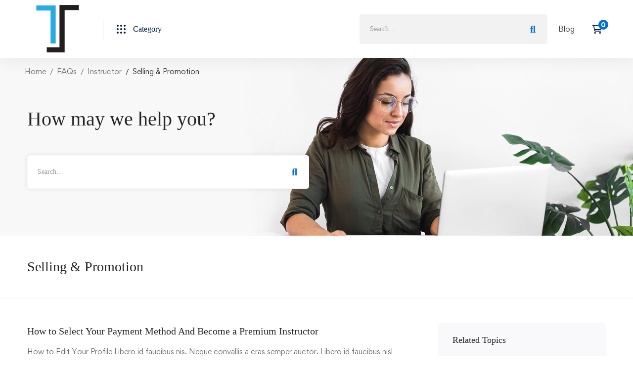

--- FILE ---
content_type: text/html; charset=UTF-8
request_url: https://techstudentguide.com/faq-group/selling-promotion/
body_size: 34570
content:
<!DOCTYPE html>
<html lang="en-US" >
<head>
		<meta charset="UTF-8">
	<meta name="viewport" content="width=device-width, initial-scale=1">
	<link rel="profile" href="https://gmpg.org/xfn/11">
			<title>Selling &amp; Promotion &#8211; Tech Student Guide</title>
<!--[if lt IE 9]><script>document.createElement('');</script><![endif]-->
	<meta name='robots' content='max-image-preview:large' />
	<style>img:is([sizes="auto" i], [sizes^="auto," i]) { contain-intrinsic-size: 3000px 1500px }</style>
	<link rel='dns-prefetch' href='//www.googletagmanager.com' />
<link rel="alternate" type="application/rss+xml" title="Tech Student Guide &raquo; Feed" href="https://techstudentguide.com/feed/" />
<link rel="alternate" type="application/rss+xml" title="Tech Student Guide &raquo; Comments Feed" href="https://techstudentguide.com/comments/feed/" />
<link rel="alternate" type="application/rss+xml" title="Tech Student Guide &raquo; Selling &amp; Promotion FAQ Group Feed" href="https://techstudentguide.com/faq-group/selling-promotion/feed/" />

<link rel='stylesheet' id='wp-block-library-css' href='https://techstudentguide.com/wp-includes/css/dist/block-library/style.min.css?ver=6.8.3' media='all' />
<style id='wp-block-library-theme-inline-css'>
.wp-block-audio :where(figcaption){color:#555;font-size:13px;text-align:center}.is-dark-theme .wp-block-audio :where(figcaption){color:#ffffffa6}.wp-block-audio{margin:0 0 1em}.wp-block-code{border:1px solid #ccc;border-radius:4px;font-family:Menlo,Consolas,monaco,monospace;padding:.8em 1em}.wp-block-embed :where(figcaption){color:#555;font-size:13px;text-align:center}.is-dark-theme .wp-block-embed :where(figcaption){color:#ffffffa6}.wp-block-embed{margin:0 0 1em}.blocks-gallery-caption{color:#555;font-size:13px;text-align:center}.is-dark-theme .blocks-gallery-caption{color:#ffffffa6}:root :where(.wp-block-image figcaption){color:#555;font-size:13px;text-align:center}.is-dark-theme :root :where(.wp-block-image figcaption){color:#ffffffa6}.wp-block-image{margin:0 0 1em}.wp-block-pullquote{border-bottom:4px solid;border-top:4px solid;color:currentColor;margin-bottom:1.75em}.wp-block-pullquote cite,.wp-block-pullquote footer,.wp-block-pullquote__citation{color:currentColor;font-size:.8125em;font-style:normal;text-transform:uppercase}.wp-block-quote{border-left:.25em solid;margin:0 0 1.75em;padding-left:1em}.wp-block-quote cite,.wp-block-quote footer{color:currentColor;font-size:.8125em;font-style:normal;position:relative}.wp-block-quote:where(.has-text-align-right){border-left:none;border-right:.25em solid;padding-left:0;padding-right:1em}.wp-block-quote:where(.has-text-align-center){border:none;padding-left:0}.wp-block-quote.is-large,.wp-block-quote.is-style-large,.wp-block-quote:where(.is-style-plain){border:none}.wp-block-search .wp-block-search__label{font-weight:700}.wp-block-search__button{border:1px solid #ccc;padding:.375em .625em}:where(.wp-block-group.has-background){padding:1.25em 2.375em}.wp-block-separator.has-css-opacity{opacity:.4}.wp-block-separator{border:none;border-bottom:2px solid;margin-left:auto;margin-right:auto}.wp-block-separator.has-alpha-channel-opacity{opacity:1}.wp-block-separator:not(.is-style-wide):not(.is-style-dots){width:100px}.wp-block-separator.has-background:not(.is-style-dots){border-bottom:none;height:1px}.wp-block-separator.has-background:not(.is-style-wide):not(.is-style-dots){height:2px}.wp-block-table{margin:0 0 1em}.wp-block-table td,.wp-block-table th{word-break:normal}.wp-block-table :where(figcaption){color:#555;font-size:13px;text-align:center}.is-dark-theme .wp-block-table :where(figcaption){color:#ffffffa6}.wp-block-video :where(figcaption){color:#555;font-size:13px;text-align:center}.is-dark-theme .wp-block-video :where(figcaption){color:#ffffffa6}.wp-block-video{margin:0 0 1em}:root :where(.wp-block-template-part.has-background){margin-bottom:0;margin-top:0;padding:1.25em 2.375em}
</style>
<style id='classic-theme-styles-inline-css'>
/*! This file is auto-generated */
.wp-block-button__link{color:#fff;background-color:#32373c;border-radius:9999px;box-shadow:none;text-decoration:none;padding:calc(.667em + 2px) calc(1.333em + 2px);font-size:1.125em}.wp-block-file__button{background:#32373c;color:#fff;text-decoration:none}
</style>
<style id='bp-login-form-style-inline-css'>
.widget_bp_core_login_widget .bp-login-widget-user-avatar{float:left}.widget_bp_core_login_widget .bp-login-widget-user-links{margin-left:70px}#bp-login-widget-form label{display:block;font-weight:600;margin:15px 0 5px;width:auto}#bp-login-widget-form input[type=password],#bp-login-widget-form input[type=text]{background-color:#fafafa;border:1px solid #d6d6d6;border-radius:0;font:inherit;font-size:100%;padding:.5em;width:100%}#bp-login-widget-form .bp-login-widget-register-link,#bp-login-widget-form .login-submit{display:inline;width:-moz-fit-content;width:fit-content}#bp-login-widget-form .bp-login-widget-register-link{margin-left:1em}#bp-login-widget-form .bp-login-widget-register-link a{filter:invert(1)}#bp-login-widget-form .bp-login-widget-pwd-link{font-size:80%}

</style>
<style id='bp-primary-nav-style-inline-css'>
.buddypress_object_nav .bp-navs{background:#0000;clear:both;overflow:hidden}.buddypress_object_nav .bp-navs ul{margin:0;padding:0}.buddypress_object_nav .bp-navs ul li{list-style:none;margin:0}.buddypress_object_nav .bp-navs ul li a,.buddypress_object_nav .bp-navs ul li span{border:0;display:block;padding:5px 10px;text-decoration:none}.buddypress_object_nav .bp-navs ul li .count{background:#eaeaea;border:1px solid #ccc;border-radius:50%;color:#555;display:inline-block;font-size:12px;margin-left:2px;padding:3px 6px;text-align:center;vertical-align:middle}.buddypress_object_nav .bp-navs ul li a .count:empty{display:none}.buddypress_object_nav .bp-navs ul li.last select{max-width:185px}.buddypress_object_nav .bp-navs ul li.current a,.buddypress_object_nav .bp-navs ul li.selected a{color:#333;opacity:1}.buddypress_object_nav .bp-navs ul li.current a .count,.buddypress_object_nav .bp-navs ul li.selected a .count{background-color:#fff}.buddypress_object_nav .bp-navs ul li.dynamic a .count,.buddypress_object_nav .bp-navs ul li.dynamic.current a .count,.buddypress_object_nav .bp-navs ul li.dynamic.selected a .count{background-color:#5087e5;border:0;color:#fafafa}.buddypress_object_nav .bp-navs ul li.dynamic a:hover .count{background-color:#5087e5;border:0;color:#fff}.buddypress_object_nav .main-navs.dir-navs{margin-bottom:20px}.buddypress_object_nav .bp-navs.group-create-links ul li.current a{text-align:center}.buddypress_object_nav .bp-navs.group-create-links ul li:not(.current),.buddypress_object_nav .bp-navs.group-create-links ul li:not(.current) a{color:#767676}.buddypress_object_nav .bp-navs.group-create-links ul li:not(.current) a:focus,.buddypress_object_nav .bp-navs.group-create-links ul li:not(.current) a:hover{background:none;color:#555}.buddypress_object_nav .bp-navs.group-create-links ul li:not(.current) a[disabled]:focus,.buddypress_object_nav .bp-navs.group-create-links ul li:not(.current) a[disabled]:hover{color:#767676}

</style>
<style id='bp-member-style-inline-css'>
[data-type="bp/member"] input.components-placeholder__input{border:1px solid #757575;border-radius:2px;flex:1 1 auto;padding:6px 8px}.bp-block-member{position:relative}.bp-block-member .member-content{display:flex}.bp-block-member .user-nicename{display:block}.bp-block-member .user-nicename a{border:none;color:currentColor;text-decoration:none}.bp-block-member .bp-profile-button{width:100%}.bp-block-member .bp-profile-button a.button{bottom:10px;display:inline-block;margin:18px 0 0;position:absolute;right:0}.bp-block-member.has-cover .item-header-avatar,.bp-block-member.has-cover .member-content,.bp-block-member.has-cover .member-description{z-index:2}.bp-block-member.has-cover .member-content,.bp-block-member.has-cover .member-description{padding-top:75px}.bp-block-member.has-cover .bp-member-cover-image{background-color:#c5c5c5;background-position:top;background-repeat:no-repeat;background-size:cover;border:0;display:block;height:150px;left:0;margin:0;padding:0;position:absolute;top:0;width:100%;z-index:1}.bp-block-member img.avatar{height:auto;width:auto}.bp-block-member.avatar-none .item-header-avatar{display:none}.bp-block-member.avatar-none.has-cover{min-height:200px}.bp-block-member.avatar-full{min-height:150px}.bp-block-member.avatar-full .item-header-avatar{width:180px}.bp-block-member.avatar-thumb .member-content{align-items:center;min-height:50px}.bp-block-member.avatar-thumb .item-header-avatar{width:70px}.bp-block-member.avatar-full.has-cover{min-height:300px}.bp-block-member.avatar-full.has-cover .item-header-avatar{width:200px}.bp-block-member.avatar-full.has-cover img.avatar{background:#fffc;border:2px solid #fff;margin-left:20px}.bp-block-member.avatar-thumb.has-cover .item-header-avatar{padding-top:75px}.entry .entry-content .bp-block-member .user-nicename a{border:none;color:currentColor;text-decoration:none}

</style>
<style id='bp-members-style-inline-css'>
[data-type="bp/members"] .components-placeholder.is-appender{min-height:0}[data-type="bp/members"] .components-placeholder.is-appender .components-placeholder__label:empty{display:none}[data-type="bp/members"] .components-placeholder input.components-placeholder__input{border:1px solid #757575;border-radius:2px;flex:1 1 auto;padding:6px 8px}[data-type="bp/members"].avatar-none .member-description{width:calc(100% - 44px)}[data-type="bp/members"].avatar-full .member-description{width:calc(100% - 224px)}[data-type="bp/members"].avatar-thumb .member-description{width:calc(100% - 114px)}[data-type="bp/members"] .member-content{position:relative}[data-type="bp/members"] .member-content .is-right{position:absolute;right:2px;top:2px}[data-type="bp/members"] .columns-2 .member-content .member-description,[data-type="bp/members"] .columns-3 .member-content .member-description,[data-type="bp/members"] .columns-4 .member-content .member-description{padding-left:44px;width:calc(100% - 44px)}[data-type="bp/members"] .columns-3 .is-right{right:-10px}[data-type="bp/members"] .columns-4 .is-right{right:-50px}.bp-block-members.is-grid{display:flex;flex-wrap:wrap;padding:0}.bp-block-members.is-grid .member-content{margin:0 1.25em 1.25em 0;width:100%}@media(min-width:600px){.bp-block-members.columns-2 .member-content{width:calc(50% - .625em)}.bp-block-members.columns-2 .member-content:nth-child(2n){margin-right:0}.bp-block-members.columns-3 .member-content{width:calc(33.33333% - .83333em)}.bp-block-members.columns-3 .member-content:nth-child(3n){margin-right:0}.bp-block-members.columns-4 .member-content{width:calc(25% - .9375em)}.bp-block-members.columns-4 .member-content:nth-child(4n){margin-right:0}}.bp-block-members .member-content{display:flex;flex-direction:column;padding-bottom:1em;text-align:center}.bp-block-members .member-content .item-header-avatar,.bp-block-members .member-content .member-description{width:100%}.bp-block-members .member-content .item-header-avatar{margin:0 auto}.bp-block-members .member-content .item-header-avatar img.avatar{display:inline-block}@media(min-width:600px){.bp-block-members .member-content{flex-direction:row;text-align:left}.bp-block-members .member-content .item-header-avatar,.bp-block-members .member-content .member-description{width:auto}.bp-block-members .member-content .item-header-avatar{margin:0}}.bp-block-members .member-content .user-nicename{display:block}.bp-block-members .member-content .user-nicename a{border:none;color:currentColor;text-decoration:none}.bp-block-members .member-content time{color:#767676;display:block;font-size:80%}.bp-block-members.avatar-none .item-header-avatar{display:none}.bp-block-members.avatar-full{min-height:190px}.bp-block-members.avatar-full .item-header-avatar{width:180px}.bp-block-members.avatar-thumb .member-content{min-height:80px}.bp-block-members.avatar-thumb .item-header-avatar{width:70px}.bp-block-members.columns-2 .member-content,.bp-block-members.columns-3 .member-content,.bp-block-members.columns-4 .member-content{display:block;text-align:center}.bp-block-members.columns-2 .member-content .item-header-avatar,.bp-block-members.columns-3 .member-content .item-header-avatar,.bp-block-members.columns-4 .member-content .item-header-avatar{margin:0 auto}.bp-block-members img.avatar{height:auto;max-width:-moz-fit-content;max-width:fit-content;width:auto}.bp-block-members .member-content.has-activity{align-items:center}.bp-block-members .member-content.has-activity .item-header-avatar{padding-right:1em}.bp-block-members .member-content.has-activity .wp-block-quote{margin-bottom:0;text-align:left}.bp-block-members .member-content.has-activity .wp-block-quote cite a,.entry .entry-content .bp-block-members .user-nicename a{border:none;color:currentColor;text-decoration:none}

</style>
<style id='bp-dynamic-members-style-inline-css'>
.bp-dynamic-block-container .item-options{font-size:.5em;margin:0 0 1em;padding:1em 0}.bp-dynamic-block-container .item-options a.selected{font-weight:600}.bp-dynamic-block-container ul.item-list{list-style:none;margin:1em 0;padding-left:0}.bp-dynamic-block-container ul.item-list li{margin-bottom:1em}.bp-dynamic-block-container ul.item-list li:after,.bp-dynamic-block-container ul.item-list li:before{content:" ";display:table}.bp-dynamic-block-container ul.item-list li:after{clear:both}.bp-dynamic-block-container ul.item-list li .item-avatar{float:left;width:60px}.bp-dynamic-block-container ul.item-list li .item{margin-left:70px}

</style>
<style id='bp-online-members-style-inline-css'>
.widget_bp_core_whos_online_widget .avatar-block,[data-type="bp/online-members"] .avatar-block{display:flex;flex-flow:row wrap}.widget_bp_core_whos_online_widget .avatar-block img,[data-type="bp/online-members"] .avatar-block img{margin:.5em}

</style>
<style id='bp-active-members-style-inline-css'>
.widget_bp_core_recently_active_widget .avatar-block,[data-type="bp/active-members"] .avatar-block{display:flex;flex-flow:row wrap}.widget_bp_core_recently_active_widget .avatar-block img,[data-type="bp/active-members"] .avatar-block img{margin:.5em}

</style>
<style id='bp-latest-activities-style-inline-css'>
.bp-latest-activities .components-flex.components-select-control select[multiple]{height:auto;padding:0 8px}.bp-latest-activities .components-flex.components-select-control select[multiple]+.components-input-control__suffix svg{display:none}.bp-latest-activities-block a,.entry .entry-content .bp-latest-activities-block a{border:none;text-decoration:none}.bp-latest-activities-block .activity-list.item-list blockquote{border:none;padding:0}.bp-latest-activities-block .activity-list.item-list blockquote .activity-item:not(.mini){box-shadow:1px 0 4px #00000026;padding:0 1em;position:relative}.bp-latest-activities-block .activity-list.item-list blockquote .activity-item:not(.mini):after,.bp-latest-activities-block .activity-list.item-list blockquote .activity-item:not(.mini):before{border-color:#0000;border-style:solid;content:"";display:block;height:0;left:15px;position:absolute;width:0}.bp-latest-activities-block .activity-list.item-list blockquote .activity-item:not(.mini):before{border-top-color:#00000026;border-width:9px;bottom:-18px;left:14px}.bp-latest-activities-block .activity-list.item-list blockquote .activity-item:not(.mini):after{border-top-color:#fff;border-width:8px;bottom:-16px}.bp-latest-activities-block .activity-list.item-list blockquote .activity-item.mini .avatar{display:inline-block;height:20px;margin-right:2px;vertical-align:middle;width:20px}.bp-latest-activities-block .activity-list.item-list footer{align-items:center;display:flex}.bp-latest-activities-block .activity-list.item-list footer img.avatar{border:none;display:inline-block;margin-right:.5em}.bp-latest-activities-block .activity-list.item-list footer .activity-time-since{font-size:90%}.bp-latest-activities-block .widget-error{border-left:4px solid #0b80a4;box-shadow:1px 0 4px #00000026}.bp-latest-activities-block .widget-error p{padding:0 1em}

</style>
<link rel='stylesheet' id='amazon-payments-advanced-blocks-log-out-banner-css' href='https://techstudentguide.com/wp-content/plugins/woocommerce-gateway-amazon-payments-advanced/build/js/blocks/log-out-banner/style-index.css?ver=7b7a8388c5cd363f116c' media='all' />
<style id='global-styles-inline-css'>
:root{--wp--preset--aspect-ratio--square: 1;--wp--preset--aspect-ratio--4-3: 4/3;--wp--preset--aspect-ratio--3-4: 3/4;--wp--preset--aspect-ratio--3-2: 3/2;--wp--preset--aspect-ratio--2-3: 2/3;--wp--preset--aspect-ratio--16-9: 16/9;--wp--preset--aspect-ratio--9-16: 9/16;--wp--preset--color--black: #000000;--wp--preset--color--cyan-bluish-gray: #abb8c3;--wp--preset--color--white: #ffffff;--wp--preset--color--pale-pink: #f78da7;--wp--preset--color--vivid-red: #cf2e2e;--wp--preset--color--luminous-vivid-orange: #ff6900;--wp--preset--color--luminous-vivid-amber: #fcb900;--wp--preset--color--light-green-cyan: #7bdcb5;--wp--preset--color--vivid-green-cyan: #00d084;--wp--preset--color--pale-cyan-blue: #8ed1fc;--wp--preset--color--vivid-cyan-blue: #0693e3;--wp--preset--color--vivid-purple: #9b51e0;--wp--preset--gradient--vivid-cyan-blue-to-vivid-purple: linear-gradient(135deg,rgba(6,147,227,1) 0%,rgb(155,81,224) 100%);--wp--preset--gradient--light-green-cyan-to-vivid-green-cyan: linear-gradient(135deg,rgb(122,220,180) 0%,rgb(0,208,130) 100%);--wp--preset--gradient--luminous-vivid-amber-to-luminous-vivid-orange: linear-gradient(135deg,rgba(252,185,0,1) 0%,rgba(255,105,0,1) 100%);--wp--preset--gradient--luminous-vivid-orange-to-vivid-red: linear-gradient(135deg,rgba(255,105,0,1) 0%,rgb(207,46,46) 100%);--wp--preset--gradient--very-light-gray-to-cyan-bluish-gray: linear-gradient(135deg,rgb(238,238,238) 0%,rgb(169,184,195) 100%);--wp--preset--gradient--cool-to-warm-spectrum: linear-gradient(135deg,rgb(74,234,220) 0%,rgb(151,120,209) 20%,rgb(207,42,186) 40%,rgb(238,44,130) 60%,rgb(251,105,98) 80%,rgb(254,248,76) 100%);--wp--preset--gradient--blush-light-purple: linear-gradient(135deg,rgb(255,206,236) 0%,rgb(152,150,240) 100%);--wp--preset--gradient--blush-bordeaux: linear-gradient(135deg,rgb(254,205,165) 0%,rgb(254,45,45) 50%,rgb(107,0,62) 100%);--wp--preset--gradient--luminous-dusk: linear-gradient(135deg,rgb(255,203,112) 0%,rgb(199,81,192) 50%,rgb(65,88,208) 100%);--wp--preset--gradient--pale-ocean: linear-gradient(135deg,rgb(255,245,203) 0%,rgb(182,227,212) 50%,rgb(51,167,181) 100%);--wp--preset--gradient--electric-grass: linear-gradient(135deg,rgb(202,248,128) 0%,rgb(113,206,126) 100%);--wp--preset--gradient--midnight: linear-gradient(135deg,rgb(2,3,129) 0%,rgb(40,116,252) 100%);--wp--preset--font-size--small: 13px;--wp--preset--font-size--medium: 20px;--wp--preset--font-size--large: 36px;--wp--preset--font-size--x-large: 42px;--wp--preset--spacing--20: 0.44rem;--wp--preset--spacing--30: 0.67rem;--wp--preset--spacing--40: 1rem;--wp--preset--spacing--50: 1.5rem;--wp--preset--spacing--60: 2.25rem;--wp--preset--spacing--70: 3.38rem;--wp--preset--spacing--80: 5.06rem;--wp--preset--shadow--natural: 6px 6px 9px rgba(0, 0, 0, 0.2);--wp--preset--shadow--deep: 12px 12px 50px rgba(0, 0, 0, 0.4);--wp--preset--shadow--sharp: 6px 6px 0px rgba(0, 0, 0, 0.2);--wp--preset--shadow--outlined: 6px 6px 0px -3px rgba(255, 255, 255, 1), 6px 6px rgba(0, 0, 0, 1);--wp--preset--shadow--crisp: 6px 6px 0px rgba(0, 0, 0, 1);}:where(.is-layout-flex){gap: 0.5em;}:where(.is-layout-grid){gap: 0.5em;}body .is-layout-flex{display: flex;}.is-layout-flex{flex-wrap: wrap;align-items: center;}.is-layout-flex > :is(*, div){margin: 0;}body .is-layout-grid{display: grid;}.is-layout-grid > :is(*, div){margin: 0;}:where(.wp-block-columns.is-layout-flex){gap: 2em;}:where(.wp-block-columns.is-layout-grid){gap: 2em;}:where(.wp-block-post-template.is-layout-flex){gap: 1.25em;}:where(.wp-block-post-template.is-layout-grid){gap: 1.25em;}.has-black-color{color: var(--wp--preset--color--black) !important;}.has-cyan-bluish-gray-color{color: var(--wp--preset--color--cyan-bluish-gray) !important;}.has-white-color{color: var(--wp--preset--color--white) !important;}.has-pale-pink-color{color: var(--wp--preset--color--pale-pink) !important;}.has-vivid-red-color{color: var(--wp--preset--color--vivid-red) !important;}.has-luminous-vivid-orange-color{color: var(--wp--preset--color--luminous-vivid-orange) !important;}.has-luminous-vivid-amber-color{color: var(--wp--preset--color--luminous-vivid-amber) !important;}.has-light-green-cyan-color{color: var(--wp--preset--color--light-green-cyan) !important;}.has-vivid-green-cyan-color{color: var(--wp--preset--color--vivid-green-cyan) !important;}.has-pale-cyan-blue-color{color: var(--wp--preset--color--pale-cyan-blue) !important;}.has-vivid-cyan-blue-color{color: var(--wp--preset--color--vivid-cyan-blue) !important;}.has-vivid-purple-color{color: var(--wp--preset--color--vivid-purple) !important;}.has-black-background-color{background-color: var(--wp--preset--color--black) !important;}.has-cyan-bluish-gray-background-color{background-color: var(--wp--preset--color--cyan-bluish-gray) !important;}.has-white-background-color{background-color: var(--wp--preset--color--white) !important;}.has-pale-pink-background-color{background-color: var(--wp--preset--color--pale-pink) !important;}.has-vivid-red-background-color{background-color: var(--wp--preset--color--vivid-red) !important;}.has-luminous-vivid-orange-background-color{background-color: var(--wp--preset--color--luminous-vivid-orange) !important;}.has-luminous-vivid-amber-background-color{background-color: var(--wp--preset--color--luminous-vivid-amber) !important;}.has-light-green-cyan-background-color{background-color: var(--wp--preset--color--light-green-cyan) !important;}.has-vivid-green-cyan-background-color{background-color: var(--wp--preset--color--vivid-green-cyan) !important;}.has-pale-cyan-blue-background-color{background-color: var(--wp--preset--color--pale-cyan-blue) !important;}.has-vivid-cyan-blue-background-color{background-color: var(--wp--preset--color--vivid-cyan-blue) !important;}.has-vivid-purple-background-color{background-color: var(--wp--preset--color--vivid-purple) !important;}.has-black-border-color{border-color: var(--wp--preset--color--black) !important;}.has-cyan-bluish-gray-border-color{border-color: var(--wp--preset--color--cyan-bluish-gray) !important;}.has-white-border-color{border-color: var(--wp--preset--color--white) !important;}.has-pale-pink-border-color{border-color: var(--wp--preset--color--pale-pink) !important;}.has-vivid-red-border-color{border-color: var(--wp--preset--color--vivid-red) !important;}.has-luminous-vivid-orange-border-color{border-color: var(--wp--preset--color--luminous-vivid-orange) !important;}.has-luminous-vivid-amber-border-color{border-color: var(--wp--preset--color--luminous-vivid-amber) !important;}.has-light-green-cyan-border-color{border-color: var(--wp--preset--color--light-green-cyan) !important;}.has-vivid-green-cyan-border-color{border-color: var(--wp--preset--color--vivid-green-cyan) !important;}.has-pale-cyan-blue-border-color{border-color: var(--wp--preset--color--pale-cyan-blue) !important;}.has-vivid-cyan-blue-border-color{border-color: var(--wp--preset--color--vivid-cyan-blue) !important;}.has-vivid-purple-border-color{border-color: var(--wp--preset--color--vivid-purple) !important;}.has-vivid-cyan-blue-to-vivid-purple-gradient-background{background: var(--wp--preset--gradient--vivid-cyan-blue-to-vivid-purple) !important;}.has-light-green-cyan-to-vivid-green-cyan-gradient-background{background: var(--wp--preset--gradient--light-green-cyan-to-vivid-green-cyan) !important;}.has-luminous-vivid-amber-to-luminous-vivid-orange-gradient-background{background: var(--wp--preset--gradient--luminous-vivid-amber-to-luminous-vivid-orange) !important;}.has-luminous-vivid-orange-to-vivid-red-gradient-background{background: var(--wp--preset--gradient--luminous-vivid-orange-to-vivid-red) !important;}.has-very-light-gray-to-cyan-bluish-gray-gradient-background{background: var(--wp--preset--gradient--very-light-gray-to-cyan-bluish-gray) !important;}.has-cool-to-warm-spectrum-gradient-background{background: var(--wp--preset--gradient--cool-to-warm-spectrum) !important;}.has-blush-light-purple-gradient-background{background: var(--wp--preset--gradient--blush-light-purple) !important;}.has-blush-bordeaux-gradient-background{background: var(--wp--preset--gradient--blush-bordeaux) !important;}.has-luminous-dusk-gradient-background{background: var(--wp--preset--gradient--luminous-dusk) !important;}.has-pale-ocean-gradient-background{background: var(--wp--preset--gradient--pale-ocean) !important;}.has-electric-grass-gradient-background{background: var(--wp--preset--gradient--electric-grass) !important;}.has-midnight-gradient-background{background: var(--wp--preset--gradient--midnight) !important;}.has-small-font-size{font-size: var(--wp--preset--font-size--small) !important;}.has-medium-font-size{font-size: var(--wp--preset--font-size--medium) !important;}.has-large-font-size{font-size: var(--wp--preset--font-size--large) !important;}.has-x-large-font-size{font-size: var(--wp--preset--font-size--x-large) !important;}
:where(.wp-block-post-template.is-layout-flex){gap: 1.25em;}:where(.wp-block-post-template.is-layout-grid){gap: 1.25em;}
:where(.wp-block-columns.is-layout-flex){gap: 2em;}:where(.wp-block-columns.is-layout-grid){gap: 2em;}
:root :where(.wp-block-pullquote){font-size: 1.5em;line-height: 1.6;}
</style>
<link rel='stylesheet' id='contact-form-7-css' href='https://techstudentguide.com/wp-content/plugins/contact-form-7/includes/css/styles.css?ver=6.1.2' media='all' />
<link rel='stylesheet' id='isw-frontend-css' href='https://techstudentguide.com/wp-content/plugins/insight-swatches/assets/css/style.css?ver=6.8.3' media='all' />
<link rel='stylesheet' id='sr7css-css' href='//techstudentguide.com/wp-content/plugins/revslider/public/css/sr7.css?ver=6.7.35' media='all' />
<link rel='stylesheet' id='tutor-prism-css-css' href='https://techstudentguide.com/wp-content/plugins/tutor-pro/assets/lib/codesample/prism.css?ver=3.8.3' media='all' />
<link rel='stylesheet' id='tutor-pro-front-css' href='https://techstudentguide.com/wp-content/plugins/tutor-pro/assets/css/front.css?ver=3.8.3' media='all' />
<link rel='stylesheet' id='tutor-icon-css' href='https://techstudentguide.com/wp-content/plugins/tutor/assets/css/tutor-icon.min.css?ver=3.8.3' media='all' />
<link rel='stylesheet' id='tutor-css' href='https://techstudentguide.com/wp-content/plugins/tutor/assets/css/tutor.min.css?ver=3.8.3' media='all' />
<link rel='stylesheet' id='tutor-frontend-css' href='https://techstudentguide.com/wp-content/plugins/tutor/assets/css/tutor-front.min.css?ver=3.8.3' media='all' />
<style id='tutor-frontend-inline-css'>
.mce-notification.mce-notification-error{display: none !important;}
:root{--tutor-color-primary:#3e64de;--tutor-color-primary-rgb:62, 100, 222;--tutor-color-primary-hover:#395bca;--tutor-color-primary-hover-rgb:57, 91, 202;--tutor-body-color:#212327;--tutor-body-color-rgb:33, 35, 39;--tutor-border-color:#cdcfd5;--tutor-border-color-rgb:205, 207, 213;--tutor-color-gray:#e3e5eb;--tutor-color-gray-rgb:227, 229, 235;}
</style>
<style id='woocommerce-inline-inline-css'>
.woocommerce form .form-row .required { visibility: visible; }
</style>
<link rel='stylesheet' id='mediaelement-css' href='https://techstudentguide.com/wp-includes/js/mediaelement/mediaelementplayer-legacy.min.css?ver=4.2.17' media='all' />
<link rel='stylesheet' id='wp-mediaelement-css' href='https://techstudentguide.com/wp-includes/js/mediaelement/wp-mediaelement.min.css?ver=6.8.3' media='all' />
<link rel='stylesheet' id='magnific-css-css' href='https://techstudentguide.com/wp-content/plugins/mediapress/assets/vendors/magnific/magnific-popup.css?ver=6.8.3' media='all' />
<link rel='stylesheet' id='mpp-extra-css-css' href='https://techstudentguide.com/wp-content/plugins/mediapress/assets/css/mpp-pure/mpp-pure.css?ver=6.8.3' media='all' />
<link rel='stylesheet' id='mpp-core-css-css' href='https://techstudentguide.com/wp-content/plugins/mediapress/assets/css/mpp-core.css?ver=6.8.3' media='all' />
<link rel='stylesheet' id='perfect-scrollbar-css' href='https://techstudentguide.com/wp-content/plugins/woo-smart-compare/assets/libs/perfect-scrollbar/css/perfect-scrollbar.min.css?ver=6.8.3' media='all' />
<link rel='stylesheet' id='perfect-scrollbar-wpc-css' href='https://techstudentguide.com/wp-content/plugins/woo-smart-compare/assets/libs/perfect-scrollbar/css/custom-theme.css?ver=6.8.3' media='all' />
<link rel='stylesheet' id='woosc-frontend-css' href='https://techstudentguide.com/wp-content/plugins/woo-smart-compare/assets/css/frontend.css?ver=6.5.1' media='all' />
<link rel='stylesheet' id='woosw-icons-css' href='https://techstudentguide.com/wp-content/plugins/woo-smart-wishlist/assets/css/icons.css?ver=5.0.3' media='all' />
<link rel='stylesheet' id='woosw-frontend-css' href='https://techstudentguide.com/wp-content/plugins/woo-smart-wishlist/assets/css/frontend.css?ver=5.0.3' media='all' />
<style id='woosw-frontend-inline-css'>
.woosw-popup .woosw-popup-inner .woosw-popup-content .woosw-popup-content-bot .woosw-notice { background-color: #5fbd74; } .woosw-popup .woosw-popup-inner .woosw-popup-content .woosw-popup-content-bot .woosw-popup-content-bot-inner a:hover { color: #5fbd74; border-color: #5fbd74; } 
</style>
<link rel='stylesheet' id='brands-styles-css' href='https://techstudentguide.com/wp-content/plugins/woocommerce/assets/css/brands.css?ver=10.2.3' media='all' />
<link rel='stylesheet' id='font-gordita-css' href='https://techstudentguide.com/wp-content/themes/edumall/assets/fonts/gordita/font-gordita.min.css' media='all' />
<link rel='stylesheet' id='font-awesome-pro-css' href='https://techstudentguide.com/wp-content/themes/edumall/assets/fonts/awesome/css/fontawesome-all.min.css?ver=6.4.2' media='all' />
<link rel='stylesheet' id='swiper-css' href='https://techstudentguide.com/wp-content/plugins/elementor/assets/lib/swiper/v8/css/swiper.min.css?ver=8.4.5' media='all' />
<link rel='stylesheet' id='lightgallery-css' href='https://techstudentguide.com/wp-content/themes/edumall/assets/libs/lightGallery/css/lightgallery.min.css?ver=1.6.12' media='all' />
<link rel='stylesheet' id='edumall-style-css' href='https://techstudentguide.com/wp-content/themes/edumall/style.css?ver=4.4.6' media='all' />
<style id='edumall-style-inline-css'>
:root {
				--edumall-typography-body-font-family: Gordita;
				--edumall-typography-body-font-size: 14px;
				--edumall-typography-body-font-weight: 400;
				--edumall-typography-body-line-height: 1.86;
				--edumall-typography-body-letter-spacing: 0em;
				--edumall-typography-headings-font-family: inherit;
				--edumall-typography-headings-font-weight: 500;
				--edumall-typography-headings-line-height: 1.3;
				--edumall-typography-headings-letter-spacing: 0em;
				--edumall-color-primary: #0071dc;
				--edumall-color-primary-rgb: 0, 113, 220;
				--edumall-color-secondary: #ffc221;
				--edumall-color-secondary-rgb: 255, 194, 33;
				--edumall-color-third: #031f42;
				--edumall-color-text: #696969;
				--edumall-color-text-bit-lighten: #7e7e7e;
				--edumall-color-text-lighten: #ababab;
				--edumall-color-heading: #252525;
				--edumall-color-link: #696969;
				--edumall-color-link-hover: #0071dc;
				--edumall-color-box-white-background: #fff;
				--edumall-color-box-white-border: #ededed;
				--edumall-color-box-grey-background: #f8f8f8;
				--edumall-color-box-light-grey-background: #f9f9fb;
				--edumall-color-box-fill-separator: #eee;
				--edumall-color-box-border: #eee;
				--edumall-color-box-border-lighten: #ededed;
				--edumall-color-form-text: #252525;
				--edumall-color-form-border: #f8f8f8;
				--edumall-color-form-background: #f8f8f8;
				--edumall-color-form-focus-text: #252525;
				--edumall-color-form-focus-border: #0071dc;
				--edumall-color-form-focus-background: #fff;
				--edumall-color-sub-menu-border: #ededed;
				--edumall-color-sub-menu-background: #fff;
				--tutor-color-primary: #0071dc;
				--tutor-color-primary-rgb: 0, 113, 220;
				--tutor-border-color:#eee;
			}
.boxed{max-width:1200px}::-moz-selection{color:#fff;background-color:#0071dc}::selection{color:#fff;background-color:#0071dc}.primary-fill-color{fill:#0071dc}mark,.primary-color.primary-color,.growl-close:hover,.link-transition-02,.edumall-infinite-loader,.edumall-blog-caption-style-03 .tm-button,.tm-portfolio .post-categories a:hover,.tm-portfolio .post-title a:hover,.edumall-timeline.style-01 .title,.edumall-timeline.style-01 .timeline-dot,.tm-google-map .style-signal .animated-dot,.edumall-list .marker,.tm-social-networks .link:hover,.tm-social-networks.style-solid-rounded-icon .link,.edumall-team-member-style-01 .social-networks a:hover,.edumall-modern-carousel-style-02 .slide-button,.tm-slider a:hover .heading,.woosw-area .woosw-inner .woosw-content .woosw-content-bot .woosw-content-bot-inner .woosw-page a:hover,.woosw-continue:hover,.tm-menu .menu-price,.woocommerce-widget-layered-nav-list a:hover,.blog-nav-links h6:before,.page-main-content .search-form .search-submit,.page-sidebar .widget_pages .current-menu-item>a,.page-sidebar .widget_nav_menu .current-menu-item>a,.comment-list .comment-actions a:hover,.portfolio-nav-links.style-01 .inner>a:hover,.portfolio-nav-links.style-02 .nav-list .hover,.edumall-nice-select-wrap .edumall-nice-select li.selected:before,.elementor-widget-tm-icon-box.edumall-icon-box-style-01 .edumall-box:hover div.tm-button.style-text,.elementor-widget-tm-icon-box.edumall-icon-box-style-01 a.tm-button.style-text:hover,.tm-image-box.edumall-box:hover div.tm-button.style-text,.tm-image-box a.tm-button.style-text:hover,form.isw-swatches.isw-swatches--in-single .isw-swatch--isw_text .isw-term.isw-enabled:hover,form.isw-swatches.isw-swatches--in-single .isw-swatch--isw_text .isw-term.isw-selected,.wishlist-btn.style-02 a:hover,.compare-btn.style-02 a:hover,.order-by .selected-order a,.edumall-product-price-filter .current-state,.cart-collaterals .order-total .amount,.woocommerce-mini-cart__empty-message .empty-basket,.woocommerce .cart_list.product_list_widget a:hover,.woocommerce .cart.shop_table td.product-name a:hover,.woocommerce ul.product_list_widget li .product-title:hover,.entry-product-meta a:hover,.edumall-product .woocommerce-loop-product__title a:hover,.edumall-product .loop-product__category a:hover,.popup-product-quick-view .product_title a:hover,.woocommerce .wc_payment_methods .payment-selected .payment_title,.woocommerce .wc_payment_methods .payment_title:hover,.woocommerce-MyAccount-content .woocommerce-Address-title a,.woosw-area.woosw-area .woosw-inner .woosw-content .woosw-content-mid table.woosw-content-items .woosw-content-item .woosw-content-item--title a:hover,.woosc-area .woosc-inner .woosc-table .woosc-table-inner .woosc-table-items table thead tr th a:hover,.woosc-area .woosc-inner .woosc-table .woosc-table-inner .woosc-table-items .button,.woocommerce nav.woocommerce-pagination ul li a:hover{color:#0071dc}.primary-background-color,.link-transition-02:after,.wp-block-tag-cloud a:hover,.wp-block-calendar #today,.edumall-nice-select-wrap .edumall-nice-select li:hover,.edumall-progress .progress-bar,.edumall-link-animate-border .heading-primary a mark:after,.edumall-blog-caption-style-03 .tm-button.style-bottom-line .button-content-wrapper:after,.hint--primary:after,[data-fp-section-skin='dark'] #fp-nav ul li a span,[data-fp-section-skin='dark'] .fp-slidesNav ul li a span,.page-scroll-up,.top-bar-01 .top-bar-button,.tm-social-networks.style-flat-rounded-icon .link:hover,.tm-swiper .swiper-pagination-progressbar .swiper-pagination-progressbar-fill,.tm-social-networks.style-flat-rounded-icon .link,.tm-social-networks.style-solid-rounded-icon .link:hover,.portfolio-overlay-group-01.portfolio-overlay-colored-faded .post-overlay,.edumall-modern-carousel .slide-tag,.edumall-light-gallery .edumall-box .edumall-overlay,.edumall-modern-carousel-style-02 .slide-button:after,.tm-gradation .item:hover .count,.nav-links a:hover,.single-post .entry-post-feature.post-quote,.entry-portfolio-feature .gallery-item .overlay,.widget_calendar #today,.page-main-content .search-form .search-submit:hover,.woocommerce-notice,.wishlist-btn.style-01 a:hover,.compare-btn.style-01 a:hover,.edumall-product.style-grid .quick-view-icon:hover,.edumall-product.style-grid .woocommerce_loop_add_to_cart_wrap a:hover,.woosc-area .woosc-inner .woosc-table .woosc-table-inner .woosc-table-items .button:hover,.woocommerce nav.woocommerce-pagination ul li span.current,.woocommerce-info,.woocommerce-message,.woocommerce-MyAccount-navigation .is-active a,.woocommerce-MyAccount-navigation a:hover,.edumall-wp-widget-product-layered-nav ul.show-display-check-list .chosen>a:before,.edumall-wp-widget-product-categories-layered-nav ul.show-display-check-list .chosen>a:before{background-color:#0071dc}.primary-background-color-important,.lg-progress-bar .lg-progress{background-color:#0071dc!important}.wp-block-quote,.wp-block-quote.has-text-align-right,.wp-block-quote.has-text-align-right,.edumall-nice-select-wrap.focused .edumall-nice-select-current,.edumall-nice-select-wrap .edumall-nice-select-current:hover,.page-search-popup .search-field,.tm-social-networks.style-solid-rounded-icon .link,.tm-popup-video.type-button .video-play,.widget_pages .current-menu-item,.widget_nav_menu .current-menu-item,.insight-core-bmw .current-menu-item,form.isw-swatches.isw-swatches--in-single .isw-swatch--isw_text .isw-term.isw-selected,.wishlist-btn.style-01 a:hover,.compare-btn.style-01 a:hover,.edumall-wp-widget-product-layered-nav ul.show-display-check-list a:hover:before,.edumall-wp-widget-product-categories-layered-nav ul.show-display-check-list a:hover:before,body.woocommerce-cart table.cart td.actions .coupon .input-text:focus,.woocommerce.single-product div.product .images .thumbnails .item img:hover{border-color:#0071dc}.single-product .woo-single-gallery .edumall-thumbs-swiper .swiper-slide:hover img,.single-product .woo-single-gallery .edumall-thumbs-swiper .swiper-slide-thumb-active img,.lg-outer .lg-thumb-item.active,.lg-outer .lg-thumb-item:hover{border-color:#0071dc!important}.hint--primary.hint--top-left:before,.hint--primary.hint--top-right:before,.hint--primary.hint--top:before{border-top-color:#0071dc}.hint--primary.hint--right:before{border-right-color:#0071dc}.hint--primary.hint--bottom-left:before,.hint--primary.hint--bottom-right:before,.hint--primary.hint--bottom:before,.mini-cart .widget_shopping_cart_content,.single-product .woocommerce-tabs li.active{border-bottom-color:#0071dc}.hint--primary.hint--left:before,.tm-popup-video.type-button .video-play-icon:before{border-left-color:#0071dc}.edumall-accordion-style-01 .edumall-accordion .accordion-section.active .accordion-header,.edumall-accordion-style-01 .edumall-accordion .accordion-section:hover .accordion-header{background-color:rgba(0,113,220,0.7)}.portfolio-overlay-group-01 .post-overlay{background-color:rgba(0,113,220,0.8)}.secondary-color-important{color:#ffc221 !important}.secondary-background-color,.hint--secondary:after,.tm-button.style-flat.button-secondary-lighten:after{background-color:#ffc221}.edumall-event-carousel .event-overlay-background{background-color:rgba(255,194,33,0.6)}.tm-zoom-meeting .zoom-countdown .countdown-content .text{color:rgba(255,194,33,0.7)}.tm-button.style-flat.button-secondary-lighten:before{background-color:rgba(255,194,33,0.3)}.tm-button.style-flat.button-secondary-lighten{color:#031f42 !important}.hint--secondary.hint--top-left:before,.hint--secondary.hint--top-right:before,.hint--secondary.hint--top:before{border-top-color:#ffc221}.hint--secondary.hint--right:before{border-right-color:#ffc221}.hint--secondary.hint--bottom-left:before,.hint--secondary.hint--bottom-right:before,.hint--secondary.hint--bottom:before{border-bottom-color:#ffc221}.hint--secondary.hint--left:before{border-left-color:#ffc221}.secondary-border-color{border-color:#ffc221}.secondary-fill-color{fill:#ffc221}@media(min-width:992px){.page-sidebar{flex:0 0 33.333333%;max-width:33.333333%}.page-main-content{flex:0 0 66.666667%;max-width:66.666667%}}@media(min-width:1200px){.page-sidebar-left .page-sidebar-inner{padding-right:30px}.page-sidebar-right .page-sidebar-inner{padding-left:30px}}@media(max-width:991px){.page-sidebar{margin-top:80px}.page-main-content{-webkit-order:-1;-moz-order:-1;order:-1}}.lg-backdrop{background-color:#000 !important}.page-mobile-main-menu>.inner{background-color:#3f3a64}
</style>
<link rel='stylesheet' id='growl-css' href='https://techstudentguide.com/wp-content/themes/edumall/assets/libs/growl/css/jquery.growl.min.css?ver=1.3.3' media='all' />
<link rel='stylesheet' id='edumall-woocommerce-css' href='https://techstudentguide.com/wp-content/themes/edumall/woocommerce.css?ver=4.4.6' media='all' />
<link rel='stylesheet' id='edumall-zoom-meetings-css' href='https://techstudentguide.com/wp-content/themes/edumall/video-conferencing-zoom.css' media='all' />
<link rel='stylesheet' id='edumall-tutor-css' href='https://techstudentguide.com/wp-content/themes/edumall/tutor-lms.css?ver=4.4.6' media='all' />
<link rel='stylesheet' id='edumall-events-manager-css' href='https://techstudentguide.com/wp-content/themes/edumall/events-manager.css?ver=4.4.6' media='all' />
<link rel='stylesheet' id='video-conferencing-with-zoom-api-css' href='https://techstudentguide.com/wp-content/plugins/video-conferencing-with-zoom-api/assets/public/css/style.min.css?ver=4.6.5' media='all' />
<script src="https://techstudentguide.com/wp-includes/js/jquery/jquery.min.js?ver=3.7.1" id="jquery-core-js"></script>
<script src="https://techstudentguide.com/wp-includes/js/jquery/jquery-migrate.min.js?ver=3.4.1" id="jquery-migrate-js"></script>
<script src="//techstudentguide.com/wp-content/plugins/revslider/public/js/libs/tptools.js?ver=6.7.35" id="tp-tools-js" async data-wp-strategy="async"></script>
<script src="//techstudentguide.com/wp-content/plugins/revslider/public/js/sr7.js?ver=6.7.35" id="sr7-js" async data-wp-strategy="async"></script>
<script src="https://techstudentguide.com/wp-includes/js/jquery/ui/core.min.js?ver=1.13.3" id="jquery-ui-core-js"></script>
<script src="https://techstudentguide.com/wp-includes/js/jquery/ui/mouse.min.js?ver=1.13.3" id="jquery-ui-mouse-js"></script>
<script src="https://techstudentguide.com/wp-includes/js/jquery/ui/sortable.min.js?ver=1.13.3" id="jquery-ui-sortable-js"></script>
<script src="https://techstudentguide.com/wp-includes/js/jquery/jquery.ui.touch-punch.js?ver=0.2.2" id="jquery-touch-punch-js"></script>
<script src="https://techstudentguide.com/wp-content/plugins/woocommerce/assets/js/jquery-blockui/jquery.blockUI.min.js?ver=2.7.0-wc.10.2.3" id="jquery-blockui-js" defer data-wp-strategy="defer"></script>
<script id="wc-add-to-cart-js-extra">
var wc_add_to_cart_params = {"ajax_url":"\/wp-admin\/admin-ajax.php","wc_ajax_url":"\/?wc-ajax=%%endpoint%%","i18n_view_cart":"View cart","cart_url":"https:\/\/techstudentguide.com\/cart-2\/","is_cart":"","cart_redirect_after_add":"no"};
</script>
<script src="https://techstudentguide.com/wp-content/plugins/woocommerce/assets/js/frontend/add-to-cart.min.js?ver=10.2.3" id="wc-add-to-cart-js" defer data-wp-strategy="defer"></script>
<script src="https://techstudentguide.com/wp-content/plugins/woocommerce/assets/js/js-cookie/js.cookie.min.js?ver=2.1.4-wc.10.2.3" id="js-cookie-js" data-wp-strategy="defer"></script>
<script id="woocommerce-js-extra">
var woocommerce_params = {"ajax_url":"\/wp-admin\/admin-ajax.php","wc_ajax_url":"\/?wc-ajax=%%endpoint%%","i18n_password_show":"Show password","i18n_password_hide":"Hide password"};
</script>
<script src="https://techstudentguide.com/wp-content/plugins/woocommerce/assets/js/frontend/woocommerce.min.js?ver=10.2.3" id="woocommerce-js" defer data-wp-strategy="defer"></script>
<script src="https://techstudentguide.com/wp-includes/js/underscore.min.js?ver=1.13.7" id="underscore-js"></script>
<script id="wp-util-js-extra">
var _wpUtilSettings = {"ajax":{"url":"\/wp-admin\/admin-ajax.php"}};
</script>
<script src="https://techstudentguide.com/wp-includes/js/wp-util.min.js?ver=6.8.3" id="wp-util-js"></script>
<script src="https://techstudentguide.com/wp-includes/js/backbone.min.js?ver=1.6.0" id="backbone-js"></script>
<script src="https://techstudentguide.com/wp-includes/js/plupload/moxie.min.js?ver=1.3.5.1" id="moxiejs-js"></script>
<script src="https://techstudentguide.com/wp-includes/js/plupload/plupload.min.js?ver=2.1.9" id="plupload-js"></script>
<!--[if lt IE 8]>
<script src="https://techstudentguide.com/wp-includes/js/json2.min.js?ver=2015-05-03" id="json2-js"></script>
<![endif]-->
<script src="https://techstudentguide.com/wp-includes/js/wp-backbone.min.js?ver=6.8.3" id="wp-backbone-js"></script>
<script id="media-models-js-extra">
var _wpMediaModelsL10n = {"settings":{"ajaxurl":"\/wp-admin\/admin-ajax.php","post":{"id":0}}};
</script>
<script src="https://techstudentguide.com/wp-includes/js/media-models.min.js?ver=6.8.3" id="media-models-js"></script>
<script id="mpp_uploader-js-extra">
var _mppUploadSettings = {"defaults":{"runtimes":"html5,silverlight,flash,html4","file_data_name":"_mpp_file","multiple_queues":true,"max_file_size":"2147483648b","url":"https:\/\/techstudentguide.com\/wp-admin\/admin-ajax.php","flash_swf_url":"https:\/\/techstudentguide.com\/wp-includes\/js\/plupload\/plupload.flash.swf","silverlight_xap_url":"https:\/\/techstudentguide.com\/wp-includes\/js\/plupload\/plupload.silverlight.xap","filters":[{"title":"Allowed Files","extensions":"*"}],"multipart":true,"urlstream_upload":true,"multipart_params":{"action":"mpp_add_media","_wpnonce":"74093cd724","component":"members","component_id":0,"context":"gallery"}},"browser":{"mobile":false,"supported":true},"limitExceeded":false};
var pluploadL10n = {"queue_limit_exceeded":"You have attempted to queue too many files.","file_exceeds_size_limit":"%s exceeds the maximum upload size for this site.","zero_byte_file":"This file is empty. Please try another.","invalid_filetype":"This file type is not allowed. Please try another.","not_an_image":"This file is not an image. Please try another.","image_memory_exceeded":"Memory exceeded. Please try another smaller file.","image_dimensions_exceeded":"This is larger than the maximum size. Please try another.","default_error":"An error occurred in the upload. Please try again later.","missing_upload_url":"There was a configuration error. Please contact the server administrator.","upload_limit_exceeded":"You may only upload 1 file.","http_error":"HTTP error.","upload_failed":"Upload failed.","big_upload_failed":"Please try uploading this file with the %1$sbrowser uploader%2$s.","big_upload_queued":"%s exceeds the maximum upload size for the multi-file uploader when used in your browser.","io_error":"IO error.","security_error":"Security error.","file_cancelled":"File canceled.","upload_stopped":"Upload stopped.","dismiss":"Dismiss","crunching":"Crunching\u2026","deleted":"moved to the trash.","error_uploading":"\u201c%s\u201d has failed to upload."};
</script>
<script src="https://techstudentguide.com/wp-content/plugins/mediapress/assets/js/uploader.js?ver=6.8.3" id="mpp_uploader-js"></script>
<script src="https://techstudentguide.com/wp-content/plugins/mediapress/assets/vendors/magnific/jquery.magnific-popup.min.js?ver=6.8.3" id="magnific-js-js"></script>
<script src="https://techstudentguide.com/wp-content/plugins/mediapress/assets/js/activity.js?ver=6.8.3" id="mpp_activity-js"></script>
<script id="mpp_core-js-extra">
var _mppStrings = {"show_all":"Show all","show_all_comments":"Show all comments for this thread","show_x_comments":"Show all %d comments","mark_as_fav":"Favorite","my_favs":"My Favorites","remove_fav":"Remove Favorite","view":"View","bulk_delete_warning":"Deleting will permanently remove all selected media and files. Do you want to proceed?"};
var _mppData = {"enable_activity_lightbox":"1","enable_gallery_lightbox":"1","enable_lightbox_in_gallery_media_list":"1","types":{"photo":{"title":"Select Photo","extensions":"jpeg,jpg,gif,png"},"video":{"title":"Select Video","extensions":"mp4,flv,mpeg"},"audio":{"title":"Select Audio","extensions":"mp3,wmv,midi"}},"type_errors":{"photo":"This file type is not allowed. Allowed file types are: jpeg, jpg, gif, png","video":"This file type is not allowed. Allowed file types are: mp4, flv, mpeg","audio":"This file type is not allowed. Allowed file types are: mp3, wmv, midi"},"allowed_type_messages":{"photo":" Please only select : jpeg, jpg, gif, png","video":" Please only select : mp4, flv, mpeg","audio":" Please only select : mp3, wmv, midi"},"max_allowed_file_size":"Maximum allowed file size: 2 GB","activity_disable_auto_file_browser":"0","empty_url_message":"Please provide a url.","loader_src":"https:\/\/techstudentguide.com\/wp-content\/plugins\/mediapress\/templates\/mediapress\/default\/assets\/images\/loader.gif","lightboxDisabledTypes":[]};
</script>
<script src="https://techstudentguide.com/wp-content/plugins/mediapress/assets/js/mpp.js?ver=6.8.3" id="mpp_core-js"></script>
<script src="https://techstudentguide.com/wp-content/plugins/mediapress/assets/js/mpp-remote.js?ver=6.8.3" id="mpp_remote-js"></script>
<script id="WCPAY_ASSETS-js-extra">
var wcpayAssets = {"url":"https:\/\/techstudentguide.com\/wp-content\/plugins\/woocommerce-payments\/dist\/"};
</script>
<script src="https://techstudentguide.com/wp-content/themes/edumall/buddypress/assets/js/frontend.js?ver=4.4.6" id="edumall-buddypress-script-js"></script>
<script id="wc-cart-fragments-js-extra">
var wc_cart_fragments_params = {"ajax_url":"\/wp-admin\/admin-ajax.php","wc_ajax_url":"\/?wc-ajax=%%endpoint%%","cart_hash_key":"wc_cart_hash_533d660a5f7f053a781441c896b5eff9","fragment_name":"wc_fragments_533d660a5f7f053a781441c896b5eff9","request_timeout":"5000"};
</script>
<script src="https://techstudentguide.com/wp-content/plugins/woocommerce/assets/js/frontend/cart-fragments.min.js?ver=10.2.3" id="wc-cart-fragments-js" defer data-wp-strategy="defer"></script>
<link rel="https://api.w.org/" href="https://techstudentguide.com/wp-json/" /><link rel="alternate" title="JSON" type="application/json" href="https://techstudentguide.com/wp-json/wp/v2/faq_groups/287" /><link rel="EditURI" type="application/rsd+xml" title="RSD" href="https://techstudentguide.com/xmlrpc.php?rsd" />
<meta name="generator" content="WordPress 6.8.3" />
<meta name="generator" content="TutorLMS 3.8.3" />
<meta name="generator" content="WooCommerce 10.2.3" />

	<script type="text/javascript">var ajaxurl = 'https://techstudentguide.com/wp-admin/admin-ajax.php';</script>

<meta name="generator" content="Site Kit by Google 1.162.1" />	<noscript><style>.woocommerce-product-gallery{ opacity: 1 !important; }</style></noscript>
	<meta name="google-site-verification" content="HDce7ed5GtqxsHLr2uE8xgyu93E0-Y9735VcVBa7SY8"><meta name="generator" content="Elementor 3.32.3; features: e_font_icon_svg, additional_custom_breakpoints; settings: css_print_method-external, google_font-enabled, font_display-swap">
			<style>
				.e-con.e-parent:nth-of-type(n+4):not(.e-lazyloaded):not(.e-no-lazyload),
				.e-con.e-parent:nth-of-type(n+4):not(.e-lazyloaded):not(.e-no-lazyload) * {
					background-image: none !important;
				}
				@media screen and (max-height: 1024px) {
					.e-con.e-parent:nth-of-type(n+3):not(.e-lazyloaded):not(.e-no-lazyload),
					.e-con.e-parent:nth-of-type(n+3):not(.e-lazyloaded):not(.e-no-lazyload) * {
						background-image: none !important;
					}
				}
				@media screen and (max-height: 640px) {
					.e-con.e-parent:nth-of-type(n+2):not(.e-lazyloaded):not(.e-no-lazyload),
					.e-con.e-parent:nth-of-type(n+2):not(.e-lazyloaded):not(.e-no-lazyload) * {
						background-image: none !important;
					}
				}
			</style>
			<link rel="preconnect" href="https://fonts.googleapis.com">
<link rel="preconnect" href="https://fonts.gstatic.com/" crossorigin>
<meta name="generator" content="Powered by Slider Revolution 6.7.35 - responsive, Mobile-Friendly Slider Plugin for WordPress with comfortable drag and drop interface." />
<link rel="icon" href="https://techstudentguide.com/wp-content/uploads/2024/08/cropped-19-32x32.png" sizes="32x32" />
<link rel="icon" href="https://techstudentguide.com/wp-content/uploads/2024/08/cropped-19-192x192.png" sizes="192x192" />
<link rel="apple-touch-icon" href="https://techstudentguide.com/wp-content/uploads/2024/08/cropped-19-180x180.png" />
<meta name="msapplication-TileImage" content="https://techstudentguide.com/wp-content/uploads/2024/08/cropped-19-270x270.png" />
<script>
	window._tpt			??= {};
	window.SR7			??= {};
	_tpt.R				??= {};
	_tpt.R.fonts		??= {};
	_tpt.R.fonts.customFonts??= {};
	SR7.devMode			=  false;
	SR7.F 				??= {};
	SR7.G				??= {};
	SR7.LIB				??= {};
	SR7.E				??= {};
	SR7.E.gAddons		??= {};
	SR7.E.php 			??= {};
	SR7.E.nonce			= 'c1946dd0bd';
	SR7.E.ajaxurl		= 'https://techstudentguide.com/wp-admin/admin-ajax.php';
	SR7.E.resturl		= 'https://techstudentguide.com/wp-json/';
	SR7.E.slug_path		= 'revslider/revslider.php';
	SR7.E.slug			= 'revslider';
	SR7.E.plugin_url	= 'https://techstudentguide.com/wp-content/plugins/revslider/';
	SR7.E.wp_plugin_url = 'https://techstudentguide.com/wp-content/plugins/';
	SR7.E.revision		= '6.7.35';
	SR7.E.fontBaseUrl	= '';
	SR7.G.breakPoints 	= [1240,1024,778,480];
	SR7.E.modules 		= ['module','page','slide','layer','draw','animate','srtools','canvas','defaults','carousel','navigation','media','modifiers','migration'];
	SR7.E.libs 			= ['WEBGL'];
	SR7.E.css 			= ['csslp','cssbtns','cssfilters','cssnav','cssmedia'];
	SR7.E.resources		= {};
	SR7.E.ytnc			= false;
	SR7.JSON			??= {};
/*! Slider Revolution 7.0 - Page Processor */
!function(){"use strict";window.SR7??={},window._tpt??={},SR7.version="Slider Revolution 6.7.16",_tpt.getMobileZoom=()=>_tpt.is_mobile?document.documentElement.clientWidth/window.innerWidth:1,_tpt.getWinDim=function(t){_tpt.screenHeightWithUrlBar??=window.innerHeight;let e=SR7.F?.modal?.visible&&SR7.M[SR7.F.module.getIdByAlias(SR7.F.modal.requested)];_tpt.scrollBar=window.innerWidth!==document.documentElement.clientWidth||e&&window.innerWidth!==e.c.module.clientWidth,_tpt.winW=_tpt.getMobileZoom()*window.innerWidth-(_tpt.scrollBar||"prepare"==t?_tpt.scrollBarW??_tpt.mesureScrollBar():0),_tpt.winH=_tpt.getMobileZoom()*window.innerHeight,_tpt.winWAll=document.documentElement.clientWidth},_tpt.getResponsiveLevel=function(t,e){SR7.M[e];return _tpt.closestGE(t,_tpt.winWAll)},_tpt.mesureScrollBar=function(){let t=document.createElement("div");return t.className="RSscrollbar-measure",t.style.width="100px",t.style.height="100px",t.style.overflow="scroll",t.style.position="absolute",t.style.top="-9999px",document.body.appendChild(t),_tpt.scrollBarW=t.offsetWidth-t.clientWidth,document.body.removeChild(t),_tpt.scrollBarW},_tpt.loadCSS=async function(t,e,s){return s?_tpt.R.fonts.required[e].status=1:(_tpt.R[e]??={},_tpt.R[e].status=1),new Promise(((i,n)=>{if(_tpt.isStylesheetLoaded(t))s?_tpt.R.fonts.required[e].status=2:_tpt.R[e].status=2,i();else{const o=document.createElement("link");o.rel="stylesheet";let l="text",r="css";o["type"]=l+"/"+r,o.href=t,o.onload=()=>{s?_tpt.R.fonts.required[e].status=2:_tpt.R[e].status=2,i()},o.onerror=()=>{s?_tpt.R.fonts.required[e].status=3:_tpt.R[e].status=3,n(new Error(`Failed to load CSS: ${t}`))},document.head.appendChild(o)}}))},_tpt.addContainer=function(t){const{tag:e="div",id:s,class:i,datas:n,textContent:o,iHTML:l}=t,r=document.createElement(e);if(s&&""!==s&&(r.id=s),i&&""!==i&&(r.className=i),n)for(const[t,e]of Object.entries(n))"style"==t?r.style.cssText=e:r.setAttribute(`data-${t}`,e);return o&&(r.textContent=o),l&&(r.innerHTML=l),r},_tpt.collector=function(){return{fragment:new DocumentFragment,add(t){var e=_tpt.addContainer(t);return this.fragment.appendChild(e),e},append(t){t.appendChild(this.fragment)}}},_tpt.isStylesheetLoaded=function(t){let e=t.split("?")[0];return Array.from(document.querySelectorAll('link[rel="stylesheet"], link[rel="preload"]')).some((t=>t.href.split("?")[0]===e))},_tpt.preloader={requests:new Map,preloaderTemplates:new Map,show:function(t,e){if(!e||!t)return;const{type:s,color:i}=e;if(s<0||"off"==s)return;const n=`preloader_${s}`;let o=this.preloaderTemplates.get(n);o||(o=this.build(s,i),this.preloaderTemplates.set(n,o)),this.requests.has(t)||this.requests.set(t,{count:0});const l=this.requests.get(t);clearTimeout(l.timer),l.count++,1===l.count&&(l.timer=setTimeout((()=>{l.preloaderClone=o.cloneNode(!0),l.anim&&l.anim.kill(),void 0!==_tpt.gsap?l.anim=_tpt.gsap.fromTo(l.preloaderClone,1,{opacity:0},{opacity:1}):l.preloaderClone.classList.add("sr7-fade-in"),t.appendChild(l.preloaderClone)}),150))},hide:function(t){if(!this.requests.has(t))return;const e=this.requests.get(t);e.count--,e.count<0&&(e.count=0),e.anim&&e.anim.kill(),0===e.count&&(clearTimeout(e.timer),e.preloaderClone&&(e.preloaderClone.classList.remove("sr7-fade-in"),e.anim=_tpt.gsap.to(e.preloaderClone,.3,{opacity:0,onComplete:function(){e.preloaderClone.remove()}})))},state:function(t){if(!this.requests.has(t))return!1;return this.requests.get(t).count>0},build:(t,e="#ffffff",s="")=>{if(t<0||"off"===t)return null;const i=parseInt(t);if(t="prlt"+i,isNaN(i))return null;if(_tpt.loadCSS(SR7.E.plugin_url+"public/css/preloaders/t"+i+".css","preloader_"+t),isNaN(i)||i<6){const n=`background-color:${e}`,o=1===i||2==i?n:"",l=3===i||4==i?n:"",r=_tpt.collector();["dot1","dot2","bounce1","bounce2","bounce3"].forEach((t=>r.add({tag:"div",class:t,datas:{style:l}})));const d=_tpt.addContainer({tag:"sr7-prl",class:`${t} ${s}`,datas:{style:o}});return r.append(d),d}{let n={};if(7===i){let t;e.startsWith("#")?(t=e.replace("#",""),t=`rgba(${parseInt(t.substring(0,2),16)}, ${parseInt(t.substring(2,4),16)}, ${parseInt(t.substring(4,6),16)}, `):e.startsWith("rgb")&&(t=e.slice(e.indexOf("(")+1,e.lastIndexOf(")")).split(",").map((t=>t.trim())),t=`rgba(${t[0]}, ${t[1]}, ${t[2]}, `),t&&(n.style=`border-top-color: ${t}0.65); border-bottom-color: ${t}0.15); border-left-color: ${t}0.65); border-right-color: ${t}0.15)`)}else 12===i&&(n.style=`background:${e}`);const o=[10,0,4,2,5,9,0,4,4,2][i-6],l=_tpt.collector(),r=l.add({tag:"div",class:"sr7-prl-inner",datas:n});Array.from({length:o}).forEach((()=>r.appendChild(l.add({tag:"span",datas:{style:`background:${e}`}}))));const d=_tpt.addContainer({tag:"sr7-prl",class:`${t} ${s}`});return l.append(d),d}}},SR7.preLoader={show:(t,e)=>{"off"!==(SR7.M[t]?.settings?.pLoader?.type??"off")&&_tpt.preloader.show(e||SR7.M[t].c.module,SR7.M[t]?.settings?.pLoader??{color:"#fff",type:10})},hide:(t,e)=>{"off"!==(SR7.M[t]?.settings?.pLoader?.type??"off")&&_tpt.preloader.hide(e||SR7.M[t].c.module)},state:(t,e)=>_tpt.preloader.state(e||SR7.M[t].c.module)},_tpt.prepareModuleHeight=function(t){window.SR7.M??={},window.SR7.M[t.id]??={},"ignore"==t.googleFont&&(SR7.E.ignoreGoogleFont=!0);let e=window.SR7.M[t.id];if(null==_tpt.scrollBarW&&_tpt.mesureScrollBar(),e.c??={},e.states??={},e.settings??={},e.settings.size??={},t.fixed&&(e.settings.fixed=!0),e.c.module=document.querySelector("sr7-module#"+t.id),e.c.adjuster=e.c.module.getElementsByTagName("sr7-adjuster")[0],e.c.content=e.c.module.getElementsByTagName("sr7-content")[0],"carousel"==t.type&&(e.c.carousel=e.c.content.getElementsByTagName("sr7-carousel")[0]),null==e.c.module||null==e.c.module)return;t.plType&&t.plColor&&(e.settings.pLoader={type:t.plType,color:t.plColor}),void 0===t.plType||"off"===t.plType||SR7.preLoader.state(t.id)&&SR7.preLoader.state(t.id,e.c.module)||SR7.preLoader.show(t.id,e.c.module),_tpt.winW||_tpt.getWinDim("prepare"),_tpt.getWinDim();let s=""+e.c.module.dataset?.modal;"modal"==s||"true"==s||"undefined"!==s&&"false"!==s||(e.settings.size.fullWidth=t.size.fullWidth,e.LEV??=_tpt.getResponsiveLevel(window.SR7.G.breakPoints,t.id),t.vpt=_tpt.fillArray(t.vpt,5),e.settings.vPort=t.vpt[e.LEV],void 0!==t.el&&"720"==t.el[4]&&t.gh[4]!==t.el[4]&&"960"==t.el[3]&&t.gh[3]!==t.el[3]&&"768"==t.el[2]&&t.gh[2]!==t.el[2]&&delete t.el,e.settings.size.height=null==t.el||null==t.el[e.LEV]||0==t.el[e.LEV]||"auto"==t.el[e.LEV]?_tpt.fillArray(t.gh,5,-1):_tpt.fillArray(t.el,5,-1),e.settings.size.width=_tpt.fillArray(t.gw,5,-1),e.settings.size.minHeight=_tpt.fillArray(t.mh??[0],5,-1),e.cacheSize={fullWidth:e.settings.size?.fullWidth,fullHeight:e.settings.size?.fullHeight},void 0!==t.off&&(t.off?.t&&(e.settings.size.m??={})&&(e.settings.size.m.t=t.off.t),t.off?.b&&(e.settings.size.m??={})&&(e.settings.size.m.b=t.off.b),t.off?.l&&(e.settings.size.p??={})&&(e.settings.size.p.l=t.off.l),t.off?.r&&(e.settings.size.p??={})&&(e.settings.size.p.r=t.off.r),e.offsetPrepared=!0),_tpt.updatePMHeight(t.id,t,!0))},_tpt.updatePMHeight=(t,e,s)=>{let i=SR7.M[t];var n=i.settings.size.fullWidth?_tpt.winW:i.c.module.parentNode.offsetWidth;n=0===n||isNaN(n)?_tpt.winW:n;let o=i.settings.size.width[i.LEV]||i.settings.size.width[i.LEV++]||i.settings.size.width[i.LEV--]||n,l=i.settings.size.height[i.LEV]||i.settings.size.height[i.LEV++]||i.settings.size.height[i.LEV--]||0,r=i.settings.size.minHeight[i.LEV]||i.settings.size.minHeight[i.LEV++]||i.settings.size.minHeight[i.LEV--]||0;if(l="auto"==l?0:l,l=parseInt(l),"carousel"!==e.type&&(n-=parseInt(e.onw??0)||0),i.MP=!i.settings.size.fullWidth&&n<o||_tpt.winW<o?Math.min(1,n/o):1,e.size.fullScreen||e.size.fullHeight){let t=parseInt(e.fho)||0,s=(""+e.fho).indexOf("%")>-1;e.newh=_tpt.winH-(s?_tpt.winH*t/100:t)}else e.newh=i.MP*Math.max(l,r);if(e.newh+=(parseInt(e.onh??0)||0)+(parseInt(e.carousel?.pt)||0)+(parseInt(e.carousel?.pb)||0),void 0!==e.slideduration&&(e.newh=Math.max(e.newh,parseInt(e.slideduration)/3)),e.shdw&&_tpt.buildShadow(e.id,e),i.c.adjuster.style.height=e.newh+"px",i.c.module.style.height=e.newh+"px",i.c.content.style.height=e.newh+"px",i.states.heightPrepared=!0,i.dims??={},i.dims.moduleRect=i.c.module.getBoundingClientRect(),i.c.content.style.left="-"+i.dims.moduleRect.left+"px",!i.settings.size.fullWidth)return s&&requestAnimationFrame((()=>{n!==i.c.module.parentNode.offsetWidth&&_tpt.updatePMHeight(e.id,e)})),void _tpt.bgStyle(e.id,e,window.innerWidth==_tpt.winW,!0);_tpt.bgStyle(e.id,e,window.innerWidth==_tpt.winW,!0),requestAnimationFrame((function(){s&&requestAnimationFrame((()=>{n!==i.c.module.parentNode.offsetWidth&&_tpt.updatePMHeight(e.id,e)}))})),i.earlyResizerFunction||(i.earlyResizerFunction=function(){requestAnimationFrame((function(){_tpt.getWinDim(),_tpt.moduleDefaults(e.id,e),_tpt.updateSlideBg(t,!0)}))},window.addEventListener("resize",i.earlyResizerFunction))},_tpt.buildShadow=function(t,e){let s=SR7.M[t];null==s.c.shadow&&(s.c.shadow=document.createElement("sr7-module-shadow"),s.c.shadow.classList.add("sr7-shdw-"+e.shdw),s.c.content.appendChild(s.c.shadow))},_tpt.bgStyle=async(t,e,s,i,n)=>{const o=SR7.M[t];if((e=e??o.settings).fixed&&!o.c.module.classList.contains("sr7-top-fixed")&&(o.c.module.classList.add("sr7-top-fixed"),o.c.module.style.position="fixed",o.c.module.style.width="100%",o.c.module.style.top="0px",o.c.module.style.left="0px",o.c.module.style.pointerEvents="none",o.c.module.style.zIndex=5e3,o.c.content.style.pointerEvents="none"),null==o.c.bgcanvas){let t=document.createElement("sr7-module-bg"),l=!1;if("string"==typeof e?.bg?.color&&e?.bg?.color.includes("{"))if(_tpt.gradient&&_tpt.gsap)e.bg.color=_tpt.gradient.convert(e.bg.color);else try{let t=JSON.parse(e.bg.color);(t?.orig||t?.string)&&(e.bg.color=JSON.parse(e.bg.color))}catch(t){return}let r="string"==typeof e?.bg?.color?e?.bg?.color||"transparent":e?.bg?.color?.string??e?.bg?.color?.orig??e?.bg?.color?.color??"transparent";if(t.style["background"+(String(r).includes("grad")?"":"Color")]=r,("transparent"!==r||n)&&(l=!0),o.offsetPrepared&&(t.style.visibility="hidden"),e?.bg?.image?.src&&(t.style.backgroundImage=`url(${e?.bg?.image.src})`,t.style.backgroundSize=""==(e.bg.image?.size??"")?"cover":e.bg.image.size,t.style.backgroundPosition=e.bg.image.position,t.style.backgroundRepeat=""==e.bg.image.repeat||null==e.bg.image.repeat?"no-repeat":e.bg.image.repeat,l=!0),!l)return;o.c.bgcanvas=t,e.size.fullWidth?t.style.width=_tpt.winW-(s&&_tpt.winH<document.body.offsetHeight?_tpt.scrollBarW:0)+"px":i&&(t.style.width=o.c.module.offsetWidth+"px"),e.sbt?.use?o.c.content.appendChild(o.c.bgcanvas):o.c.module.appendChild(o.c.bgcanvas)}o.c.bgcanvas.style.height=void 0!==e.newh?e.newh+"px":("carousel"==e.type?o.dims.module.h:o.dims.content.h)+"px",o.c.bgcanvas.style.left=!s&&e.sbt?.use||o.c.bgcanvas.closest("SR7-CONTENT")?"0px":"-"+(o?.dims?.moduleRect?.left??0)+"px"},_tpt.updateSlideBg=function(t,e){const s=SR7.M[t];let i=s.settings;s?.c?.bgcanvas&&(i.size.fullWidth?s.c.bgcanvas.style.width=_tpt.winW-(e&&_tpt.winH<document.body.offsetHeight?_tpt.scrollBarW:0)+"px":preparing&&(s.c.bgcanvas.style.width=s.c.module.offsetWidth+"px"))},_tpt.moduleDefaults=(t,e)=>{let s=SR7.M[t];null!=s&&null!=s.c&&null!=s.c.module&&(s.dims??={},s.dims.moduleRect=s.c.module.getBoundingClientRect(),s.c.content.style.left="-"+s.dims.moduleRect.left+"px",s.c.content.style.width=_tpt.winW-_tpt.scrollBarW+"px","carousel"==e.type&&(s.c.module.style.overflow="visible"),_tpt.bgStyle(t,e,window.innerWidth==_tpt.winW))},_tpt.getOffset=t=>{var e=t.getBoundingClientRect(),s=window.pageXOffset||document.documentElement.scrollLeft,i=window.pageYOffset||document.documentElement.scrollTop;return{top:e.top+i,left:e.left+s}},_tpt.fillArray=function(t,e){let s,i;t=Array.isArray(t)?t:[t];let n=Array(e),o=t.length;for(i=0;i<t.length;i++)n[i+(e-o)]=t[i],null==s&&"#"!==t[i]&&(s=t[i]);for(let t=0;t<e;t++)void 0!==n[t]&&"#"!=n[t]||(n[t]=s),s=n[t];return n},_tpt.closestGE=function(t,e){let s=Number.MAX_VALUE,i=-1;for(let n=0;n<t.length;n++)t[n]-1>=e&&t[n]-1-e<s&&(s=t[n]-1-e,i=n);return++i}}();</script>
		<style id="wp-custom-css">
			#page-header .top-bar-info { display: none !important; }
.page-top-bar { display: none !important; }
.site-top-bar { display: none !important; }		</style>
		<style id="kirki-inline-styles">button, input[type="button"], input[type="reset"], input[type="submit"], .wp-block-button__link, .button, .wc-forward, .button.button-alt:hover, .elementor-button,.dpn-zvc-single-content-wrapper .dpn-zvc-sidebar-wrapper .dpn-zvc-sidebar-box .join-links .btn,.single_add_to_cart_button, a.tutor-button, .tutor-button, a.tutor-btn, .tutor-btn, .tutor-button.tutor-success{color:#fff;border-color:#0071dc;background-color:#0071dc;}.wp-block-button.is-style-outline{color:#0071dc;}button:hover, input[type="button"]:hover, input[type="reset"]:hover, input[type="submit"]:hover, .wp-block-button__link:hover, .button:hover, .button:focus, .button-alt, .wc-forward:hover, .wc-forward:focus, .elementor-button:hover,.dpn-zvc-single-content-wrapper .dpn-zvc-sidebar-wrapper .dpn-zvc-sidebar-box .join-links .btn:hover,.single_add_to_cart_button:hover, a.tutor-button:hover, .tutor-button:hover, a.tutor-btn:hover, .tutor-btn:hover, .tutor-button.tutor-success:hover{color:#031f42;border-color:#ffc221;background-color:#ffc221;}.wp-block-button.is-style-outline .wp-block-button__link:hover{color:#ffc221;}.tm-button.style-flat{color:#fff;border-color:#0071dc;}.tm-button.style-flat:before{background-color:#0071dc;}.tm-button.style-flat:hover{color:#031f42;border-color:#ffc221;}.tm-button.style-flat:after{background-color:#ffc221;}.tm-button.style-border, .tm-button.style-thick-border{color:#0071dc;border-color:#0071dc;}.tm-button.style-border:before, .tm-button.style-thick-border:before{background-color:rgba(0, 0, 0, 0);}.tm-button.style-border:hover, .tm-button.style-thick-border:hover{color:#fff;border-color:#0071dc;}.tm-button.style-border:after, .tm-button.style-thick-border:after{background-color:#0071dc;}.top-bar-01{padding-top:0px;padding-bottom:0px;border-bottom-width:1px;font-size:13px;line-height:1.85;}.top-bar-01 a{font-size:13px;line-height:1.85;}.header-dark .top-bar-01{background-color:#031f42;border-bottom-color:rgba(0, 0, 0, 0);color:#fff;}.header-dark .top-bar-01 .top-bar-user-links a + a:before, .header-dark .top-bar-01 .top-bar-info .info-item + .info-item:before{background:rgba(255, 255, 255, 0.4);}.header-dark .top-bar-01 a{color:#fff;}.header-dark .top-bar-01 a:hover, .top-bar-01 a:focus{color:#ffc221;}.header-dark .top-bar-01 .info-list .info-icon{color:#ffc221;}.header-dark .top-bar-01 .info-list .info-link:hover .info-icon{color:#ffc221;}.header-light:not(.headroom--not-top) .top-bar-01{background-color:rgba(0, 0, 0, 0);border-bottom-color:rgba(255, 255, 255, 0.1);color:#fff;}.header-light:not(.headroom--not-top) .top-bar-01 .top-bar-user-links a + a:before, .header-light:not(.headroom--not-top) .top-bar-01 .top-bar-info .info-item + .info-item:before{background:rgba(255, 255, 255, 0.35);}.header-light:not(.headroom--not-top) .top-bar-01 a{color:#fff;}.header-light:not(.headroom--not-top) .top-bar-01 a:hover, .header-light:not(.headroom--not-top) .top-bar-01 a:focus{color:#ffc221;}.header-light:not(.headroom--not-top) .top-bar-01 .info-list .info-icon{color:#fff;}.header-light:not(.headroom--not-top) .top-bar-01 .info-list .info-link:hover .info-icon{color:#ffc221;}.top-bar-02{padding-top:6px;padding-bottom:6px;border-bottom-width:1px;font-size:15px;line-height:1.74;background-color:#031f42;border-bottom-color:rgba(0, 0, 0, 0);color:#fff;}.top-bar-02 a{font-size:15px;line-height:1.74;color:#fff;}.top-bar-02 .top-bar-user-links a + a:before, .top-bar-02 .top-bar-info .info-item + .info-item:before{background:rgba(255, 255, 255, 0.4);}.top-bar-02 a:hover, .top-bar-02 a:focus{color:#ffc221;}.top-bar-02 .info-list .info-icon{color:#ffc221;}.top-bar-02 .info-list .info-link:hover .info-icon{color:#ffc221;}.header-light:not(.headroom--not-top) .top-bar-02{background-color:#031f42;border-bottom-color:#031f42;color:#fff;}.header-light:not(.headroom--not-top) .top-bar-02 .top-bar-user-links a + a:before, .header-light:not(.headroom--not-top) .top-bar-02 .top-bar-info .info-item + .info-item:before{background:rgba(255, 255, 255, 0.35);}.header-light:not(.headroom--not-top) .top-bar-02 a{color:#fff;}.header-light:not(.headroom--not-top) .top-bar-02 a:hover, .header-light:not(.headroom--not-top) .top-bar-02 a:focus{color:#ffc221;}.header-light:not(.headroom--not-top) .top-bar-02 .info-list .info-icon{color:#fff;}.header-light:not(.headroom--not-top) .top-bar-02 .info-list .info-link:hover .info-icon{color:#ffc221;}.top-bar-03{padding-top:0px;padding-bottom:0px;border-bottom-width:1px;font-size:13px;font-weight:400;line-height:1.85;background-color:#EBEEF6;border-bottom-color:#eee;color:#696969;}.top-bar-03 a{font-size:13px;font-weight:500;line-height:1.85;color:#696969;}.top-bar-03 .top-bar-user-links a + a:before, .top-bar-03 .top-bar-info .info-item + .info-item:before{background:#AAACB2;}.top-bar-03 a:hover, .top-bar-03 a:focus{color:#0071dc;}.top-bar-03 .info-list .info-icon{color:#0071dc;}.top-bar-03 .info-list .info-link:hover .info-icon{color:#0071dc;}.top-bar-03 .social-link{color:#333;}.top-bar-03 .social-link:hover{color:#0071dc;}.header-light:not(.headroom--not-top) .top-bar-03{background-color:rgba(0, 0, 0, 0);border-bottom-color:rgba(255, 255, 255, 0.1);color:#fff;}.header-light:not(.headroom--not-top) .top-bar-03 .top-bar-user-links a + a:before, .header-light:not(.headroom--not-top) .top-bar-03 .top-bar-info .info-item + .info-item:before{background:rgba(255, 255, 255, 0.35);}.header-light:not(.headroom--not-top) .top-bar-03 a{color:#fff;}.header-light:not(.headroom--not-top) .top-bar-03 a:hover, .header-light:not(.headroom--not-top) .top-bar-03 a:focus{color:#ffc221;}.header-light:not(.headroom--not-top) .top-bar-03 .info-list .info-icon{color:#fff;}.header-light:not(.headroom--not-top) .top-bar-03 .info-list .info-link:hover .info-icon{color:#ffc221;}.top-bar-04{padding-top:0px;padding-bottom:0px;border-bottom-width:1px;font-size:13px;font-weight:400;line-height:1.85;background-color:#fff;border-bottom-color:#eee;color:#696969;}.top-bar-04 a{font-size:13px;font-weight:500;line-height:1.85;color:#696969;}.top-bar-04 .top-bar-info .info-item + .info-item:before, .top-bar-04 .top-bar-right .top-bar-wrap div + div:before{background:#e5e5e5;}.top-bar-04 a:hover, .top-bar-04 a:focus{color:#0071dc;}.top-bar-04 .info-list .info-icon{color:#0071dc;}.top-bar-04 .info-list .info-link:hover .info-icon{color:#0071dc;}.top-bar-04 .social-link{color:#333;}.top-bar-04 .social-link:hover{color:#0071dc;}.header-light:not(.headroom--not-top) .top-bar-04{background-color:rgba(0, 0, 0, 0);border-bottom-color:rgba(255, 255, 255, 0.1);color:#fff;}.header-light:not(.headroom--not-top) .top-bar-04 .top-bar-user-links a + a:before, .header-light:not(.headroom--not-top) .top-bar-04 .top-bar-info .info-item + .info-item:before{background:rgba(255, 255, 255, 0.35);}.header-light:not(.headroom--not-top) .top-bar-04 a{color:#fff;}.header-light:not(.headroom--not-top) .top-bar-04 a:hover, .header-light:not(.headroom--not-top) .top-bar-04 a:focus{color:#ffc221;}.header-light:not(.headroom--not-top) .top-bar-04 .info-list .info-icon{color:#fff;}.header-light:not(.headroom--not-top) .top-bar-04 .info-list .info-link:hover .info-icon{color:#ffc221;}.top-bar-05{padding-top:0px;padding-bottom:0px;border-bottom-width:1px;font-size:13px;font-weight:400;line-height:1.85;}.top-bar-05 a{font-size:13px;font-weight:500;line-height:1.85;}.header-dark .top-bar-05{background-color:#031f42;border-bottom-color:rgba(0, 0, 0, 0);color:#fff;}.header-dark .top-bar-05 .top-bar-user-links a + a:before, .header-dark .top-bar-05 .top-bar-info .info-item + .info-item:before{background:rgba(255, 255, 255, 0.4);}.header-dark .top-bar-05 a{color:#fff;}.header-dark .top-bar-05 a:hover, .top-bar-05 a:focus{color:#ffc221;}.header-dark .top-bar-05 .info-list .info-icon{color:#ffc221;}.header-dark .top-bar-05 .info-list .info-link:hover .info-icon{color:#ffc221;}.header-light:not(.headroom--not-top) .top-bar-05{background-color:rgba(0, 0, 0, 0);border-bottom-color:rgba(255, 255, 255, 0.1);color:#fff;}.header-light:not(.headroom--not-top) .top-bar-05 .top-bar-user-links a + a:before, .header-light:not(.headroom--not-top) .top-bar-05 .top-bar-info .info-item + .info-item:before{background:rgba(255, 255, 255, 0.35);}.header-light:not(.headroom--not-top) .top-bar-05 a{color:#fff;}.header-light:not(.headroom--not-top) .top-bar-05 a:hover, .header-light:not(.headroom--not-top) .top-bar-05 a:focus{color:#ffc221;}.header-light:not(.headroom--not-top) .top-bar-05 .info-list .info-icon{color:#fff;}.header-light:not(.headroom--not-top) .top-bar-05 .info-list .info-link:hover .info-icon{color:#ffc221;}.top-bar-06{padding-top:2px;padding-bottom:2px;border-bottom-width:0px;font-size:16px;font-weight:500;line-height:1.625;background-color:#FDEFEE;border-bottom-color:rgba(0, 0, 0, 0);color:#000;}.top-bar-06 a{font-size:16px;font-weight:700;line-height:1.625;color:#000;}.top-bar-06 .top-bar-user-links a + a:before, .top-bar-06 .top-bar-info .info-item + .info-item:before{background:rgba(255, 255, 255, 0.4);}.top-bar-06 a:hover, .top-bar-06 a:focus{color:#0071DC;}.top-bar-06 .info-list .info-icon{color:#ffc221;}.top-bar-06 .info-list .info-link:hover .info-icon{color:#ffc221;}.header-light:not(.headroom--not-top) .top-bar-06{background-color:#FDEFEE;border-bottom-color:#031f42;color:#fff;}.header-light:not(.headroom--not-top) .top-bar-06 .top-bar-user-links a + a:before, .header-light:not(.headroom--not-top) .top-bar-06 .top-bar-info .info-item + .info-item:before{background:rgba(255, 255, 255, 0.35);}.header-light:not(.headroom--not-top) .top-bar-06 a{color:#fff;}.header-light:not(.headroom--not-top) .top-bar-06 a:hover, .header-light:not(.headroom--not-top) .top-bar-06 a:focus{color:#2A906A;}.header-light:not(.headroom--not-top) .top-bar-06 .info-list .info-icon{color:#fff;}.header-light:not(.headroom--not-top) .top-bar-06 .info-list .info-link:hover .info-icon{color:#ffc221;}.headroom--not-top .page-header-inner .header-wrap{min-height:60px;padding-top:0px!important;padding-bottom:0px!important;}#page-header.headroom--not-top .page-header-inner{background:#ffffff;background-color:#ffffff;background-repeat:no-repeat;background-position:center center;background-attachment:scroll;-webkit-background-size:cover;-moz-background-size:cover;-ms-background-size:cover;-o-background-size:cover;background-size:cover;}.page-header.headroom--not-top .header-icon, .page-header.headroom--not-top .wpml-ls-item-toggle{color:#111 !important;}.page-header.headroom--not-top .header-icon:hover{color:#111 !important;}.page-header.headroom--not-top .wpml-ls-slot-shortcode_actions:hover > .js-wpml-ls-item-toggle{color:#111!important;}.page-header.headroom--not-top .header-social-networks a{color:#111 !important;}.page-header.headroom--not-top .header-social-networks a:hover{color:#111 !important;}.page-header.headroom--not-top .menu--primary > ul > li > a{color:#111 !important;}.page-header.headroom--not-top .menu--primary > li:hover > a, .page-header.headroom--not-top .menu--primary > ul > li > a:hover, .page-header.headroom--not-top .menu--primary > ul > li > a:focus, .page-header.headroom--not-top .menu--primary > ul > .current-menu-ancestor > a, .page-header.headroom--not-top .menu--primary > ul > .current-menu-item > a{color:#0071dc !important;}.header-sticky-button.tm-button{color:#111;border-color:#eee;}.header-sticky-button.tm-button:before{background:rgba(17, 17, 17, 0);}.header-sticky-button.tm-button:hover{color:#fff;border-color:#111;}.header-sticky-button.tm-button:after{background:#111;}#page-header.headroom--not-top .search-field{color:#696969;border-color:#f5f5f5;background:#f5f5f5;}#page-header.headroom--not-top .search-field:focus{color:#333;border-color:#0071dc;background:#fff;}.edumall-dark-scheme #page-header.headroom--not-top .page-header-inner{background:#020c18;background-color:#020c18;background-repeat:no-repeat;background-position:center center;background-attachment:scroll;-webkit-background-size:cover;-moz-background-size:cover;-ms-background-size:cover;-o-background-size:cover;background-size:cover;}.edumall-dark-scheme .page-header.headroom--not-top .header-icon, .edumall-dark-scheme .page-header.headroom--not-top .wpml-ls-item-toggle{color:#fff !important;}.edumall-dark-scheme .page-header.headroom--not-top .header-icon:hover{color:#ffc221 !important;}.edumall-dark-scheme .page-header.headroom--not-top .wpml-ls-slot-shortcode_actions:hover > .js-wpml-ls-item-toggle{color:#ffc221!important;}.edumall-dark-scheme .page-header.headroom--not-top .header-social-networks a{color:#111 !important;}.edumall-dark-scheme .page-header.headroom--not-top .header-social-networks a:hover{color:#111 !important;}.edumall-dark-scheme .page-header.headroom--not-top .menu--primary > ul > li > a{color:rgba(255, 255, 255, 0.7) !important;}.edumall-dark-scheme .page-header.headroom--not-top .menu--primary > li:hover > a, .edumall-dark-scheme .page-header.headroom--not-top .menu--primary > ul > li > a:hover, .edumall-dark-scheme .page-header.headroom--not-top .menu--primary > ul > li > a:focus, .edumall-dark-scheme .page-header.headroom--not-top .menu--primary > ul > .current-menu-ancestor > a, .edumall-dark-scheme .page-header.headroom--not-top .menu--primary > ul > .current-menu-item > a{color:#fff !important;}.edumall-dark-scheme #page-header.headroom--not-top .search-field{color:#80868D;border-color:#19222d;background:#19222d;}.edumall-dark-scheme #page-header.headroom--not-top .search-field:focus{color:#fff;border-color:#fff;background:rgba(255, 255, 255, 0);}.header-more-tools-opened .header-right-inner{background:#f9f9f9;background-color:#f9f9f9;background-repeat:no-repeat;background-position:center center;background-attachment:scroll;border-width:1px;border-color:#eee;-webkit-background-size:cover;-moz-background-size:cover;-ms-background-size:cover;-o-background-size:cover;background-size:cover;-webkit-box-shadow:0 0 26px rgba(0, 0, 0, 0.05);-moz-box-shadow:0 0 26px rgba(0, 0, 0, 0.05);box-shadow:0 0 26px rgba(0, 0, 0, 0.05);}.header-more-tools-opened .header-right-inner .header-social-networks a{color:#333!important;}.header-more-tools-opened .header-right-inner .header-social-networks a:hover{color:#0071dc!important;}.header-01 .page-header-inner{border-bottom-width:0px;}.header-01 .menu--primary > ul > li > a{font-size:14px;line-height:1.6;}.desktop-menu .header-01 .menu--primary > ul > li > a{padding-top:25px;padding-bottom:25px;padding-left:12px;padding-right:12px;}.header-01.header-dark .page-header-inner{background:#fff;background-color:#fff;background-repeat:no-repeat;background-position:center center;background-attachment:fixed;border-color:#eee;-webkit-background-size:cover;-moz-background-size:cover;-ms-background-size:cover;-o-background-size:cover;background-size:cover;-webkit-box-shadow:0 10px 26px rgba(0, 0, 0, 0.05);-moz-box-shadow:0 10px 26px rgba(0, 0, 0, 0.05);box-shadow:0 10px 26px rgba(0, 0, 0, 0.05);}.header-01.header-dark .header-icon, .header-01.header-dark .wpml-ls-item-toggle{color:#031f42;}.header-01.header-dark .header-icon:hover{color:#0071dc;}.header-01.header-dark .wpml-ls-slot-shortcode_actions:hover > .js-wpml-ls-item-toggle{color:#0071dc;}.header-01.header-dark .header-icon .badge, .header-01.header-dark .mini-cart .mini-cart-icon:after{color:#fff;background-color:#0071dc;}.header-01.header-dark .menu--primary > ul > li > a{color:#333;}.header-01.header-dark .menu--primary > ul > li:hover > a, .header-01.header-dark .menu--primary > ul > li > a:hover, .header-01.header-dark .menu--primary > ul > li > a:focus, .header-01.header-dark .menu--primary > ul > .current-menu-ancestor > a, .header-01.header-dark .menu--primary > ul > .current-menu-item > a{color:#0071dc;}.header-01.header-dark .search-field{color:#9B9B9B;border-color:#F2F2F2;background:#F2F2F2;}.header-01.header-dark .search-field:focus{color:#333;border-color:#0071dc;background:#fff;}.header-01.header-dark .header-button{color:#fff;border-color:#0071dc;}.header-01.header-dark .header-button:before{background:#0071dc;}.header-01.header-dark .header-button:hover{color:#0071dc;border-color:#0071dc;}.header-01.header-dark .header-button:after{background:rgba(0, 0, 0, 0);}.header-01.header-dark .header-social-networks a{color:#252525;}.header-01.header-dark .header-social-networks a:hover{color:#0071dc;}.header-01.header-light .page-header-inner{border-color:rgba(255, 255, 255, 0.2);}.header-01.header-light .header-icon, .header-01.header-light .wpml-ls-item-toggle{color:#fff;}.header-01.header-light .header-icon:hover{color:#fff;}.header-01.header-light .wpml-ls-slot-shortcode_actions:hover > .js-wpml-ls-item-toggle{color:#fff;}.header-01.header-light .header-icon .badge, .header-01.header-light .mini-cart .mini-cart-icon:after{color:#031f42;background-color:#ffc221;}.header-01.header-light .menu--primary > ul > li > a{color:#fff;}.header-01.header-light .menu--primary > ul > li:hover > a, .header-01.header-light .menu--primary > ul > li > a:hover, .header-01.header-light .menu--primary > ul > li > a:focus, .header-01.header-light .menu--primary > ul > .current-menu-ancestor > a, .header-01.header-light .menu--primary > ul > .current-menu-item > a{color:#fff;}.header-01.header-light .header-button{color:#fff;border-color:rgba(255, 255, 255, 0.3);}.header-01.header-light .header-button:before{background:rgba(255, 255, 255, 0);}.header-01.header-light .header-button:hover{color:#111;border-color:#fff;}.header-01.header-light .header-button:after{background:#fff;}.header-01.header-light .header-social-networks a{color:#fff;}.header-01.header-light .header-social-networks a:hover{color:#fff;}.edumall-dark-scheme .header-01.header-dark .page-header-inner{background:#020c18;background-color:#020c18;background-repeat:no-repeat;background-position:center center;background-attachment:fixed;border-color:#020c18;-webkit-background-size:cover;-moz-background-size:cover;-ms-background-size:cover;-o-background-size:cover;background-size:cover;}.edumall-dark-scheme .header-01.header-dark .header-icon, .edumall-dark-scheme .header-01.header-dark .wpml-ls-item-toggle{color:#fff;}.edumall-dark-scheme .header-01.header-dark .header-icon:hover{color:#ffc221;}.edumall-dark-scheme .header-01.header-dark .wpml-ls-slot-shortcode_actions:hover > .js-wpml-ls-item-toggle{color:#ffc221;}.edumall-dark-scheme .header-01.header-dark .header-icon .badge, .edumall-dark-scheme .header-01.header-dark .mini-cart .mini-cart-icon:after{color:#031f42;background-color:#ffc221;}.edumall-dark-scheme .header-01.header-dark .menu--primary > ul > li > a{color:rgba(255, 255, 255, 0.7);}.edumall-dark-scheme .header-01.header-dark .menu--primary > ul > li:hover > a, .edumall-dark-scheme .header-01.header-dark .menu--primary > ul > li > a:hover, .edumall-dark-scheme .header-01.header-dark .menu--primary > ul > li > a:focus, .edumall-dark-scheme .header-01.header-dark .menu--primary > ul > .current-menu-ancestor > a, .edumall-dark-scheme .header-01.header-dark .menu--primary > ul > .current-menu-item > a{color:#fff;}.edumall-dark-scheme .header-01.header-dark .search-field{color:#80868d;border-color:#19222d;background:#19222d;}.edumall-dark-scheme .header-01.header-dark .search-field:focus{color:#fff;border-color:#fff;background:#19222d;}.edumall-dark-scheme .header-01.header-dark .header-social-networks a{color:#fff;}.edumall-dark-scheme .header-01.header-dark .header-social-networks a:hover{color:#ffc221;}.header-02 .page-header-inner{border-bottom-width:0px;}.header-02 .menu--primary > ul > li > a{font-size:14px;line-height:1.6;}.desktop-menu .header-02 .menu--primary > ul > li > a{padding-top:25px;padding-bottom:25px;padding-left:17px;padding-right:17px;}.header-02.header-dark .page-header-inner{background:#fff;background-color:#fff;background-repeat:no-repeat;background-position:center center;background-attachment:fixed;border-color:#eee;-webkit-background-size:cover;-moz-background-size:cover;-ms-background-size:cover;-o-background-size:cover;background-size:cover;-webkit-box-shadow:0 10px 26px rgba(0, 0, 0, 0.05);-moz-box-shadow:0 10px 26px rgba(0, 0, 0, 0.05);box-shadow:0 10px 26px rgba(0, 0, 0, 0.05);}.header-02.header-dark .header-icon, .header-02.header-dark .wpml-ls-item-toggle{color:#031f42;}.header-02.header-dark .header-icon:hover{color:#0071dc;}.header-02.header-dark .wpml-ls-slot-shortcode_actions:hover > .js-wpml-ls-item-toggle{color:#0071dc;}.header-02.header-dark .header-icon .badge, .header-02.header-dark .mini-cart .mini-cart-icon:after{color:#fff;background-color:#0071dc;}.header-02.header-dark .menu--primary > ul > li > a{color:#333;}.header-02.header-dark .menu--primary > ul > li:hover > a, .header-02.header-dark .menu--primary > ul > li > a:hover, .header-02.header-dark .menu--primary > ul > li > a:focus, .header-02.header-dark .menu--primary > ul > .current-menu-ancestor > a, .header-02.header-dark .menu--primary > ul > .current-menu-item > a{color:#0071dc;}.header-02.header-dark .search-field{color:#9B9B9B;border-color:#F2F2F2;background:#F2F2F2;}.header-02.header-dark .search-field:focus{color:#333;border-color:#0071dc;background:#fff;}.header-02.header-dark .header-button{color:#fff;border-color:#0071dc;}.header-02.header-dark .header-button:before{background:#0071dc;}.header-02.header-dark .header-button:hover{color:#0071dc;border-color:#0071dc;}.header-02.header-dark .header-button:after{background:rgba(0, 0, 0, 0);}.header-02.header-dark .header-social-networks a{color:#252525;}.header-02.header-dark .header-social-networks a:hover{color:#0071dc;}.header-02.header-light .page-header-inner{border-color:rgba(255, 255, 255, 0.2);}.header-02.header-light .header-icon, .header-02.header-light .wpml-ls-item-toggle{color:#fff;}.header-02.header-light .header-icon:hover{color:#fff;}.header-02.header-light .wpml-ls-slot-shortcode_actions:hover > .js-wpml-ls-item-toggle{color:#fff;}.header-02.header-light .header-icon .badge, .header-02.header-light .mini-cart .mini-cart-icon:after{color:#031f42;background-color:#ffc221;}.header-02.header-light .menu--primary > ul > li > a{color:#fff;}.header-02.header-light .menu--primary > ul > li:hover > a, .header-02.header-light .menu--primary > ul > li > a:hover, .header-02.header-light .menu--primary > ul > li > a:focus, .header-02.header-light .menu--primary > ul > .current-menu-ancestor > a, .header-02.header-light .menu--primary > ul > .current-menu-item > a{color:#fff;}.header-02.header-light .header-button{color:#fff;border-color:rgba(255, 255, 255, 0.3);}.header-02.header-light .header-button:before{background:rgba(255, 255, 255, 0);}.header-02.header-light .header-button:hover{color:#111;border-color:#fff;}.header-02.header-light .header-button:after{background:#fff;}.header-02.header-light .header-social-networks a{color:#fff;}.header-02.header-light .header-social-networks a:hover{color:#fff;}.edumall-dark-scheme .header-02.header-dark .page-header-inner{background:#020c18;background-color:#020c18;background-repeat:no-repeat;background-position:center center;background-attachment:fixed;border-color:#020c18;-webkit-background-size:cover;-moz-background-size:cover;-ms-background-size:cover;-o-background-size:cover;background-size:cover;}.edumall-dark-scheme .header-02.header-dark .header-icon, .edumall-dark-scheme .header-02.header-dark .wpml-ls-item-toggle{color:#fff;}.edumall-dark-scheme .header-02.header-dark .header-icon:hover{color:#ffc221;}.edumall-dark-scheme .header-02.header-dark .wpml-ls-slot-shortcode_actions:hover > .js-wpml-ls-item-toggle{color:#ffc221;}.edumall-dark-scheme .header-02.header-dark .header-icon .badge, .edumall-dark-scheme .header-02.header-dark .mini-cart .mini-cart-icon:after{color:#031f42;background-color:#ffc221;}.edumall-dark-scheme .header-02.header-dark .menu--primary > ul > li > a{color:rgba(255, 255, 255, 0.7);}.edumall-dark-scheme .header-02.header-dark .menu--primary > ul > li:hover > a, .edumall-dark-scheme .header-02.header-dark .menu--primary > ul > li > a:hover, .edumall-dark-scheme .header-02.header-dark .menu--primary > ul > li > a:focus, .edumall-dark-scheme .header-02.header-dark .menu--primary > ul > .current-menu-ancestor > a, .edumall-dark-scheme .header-02.header-dark .menu--primary > ul > .current-menu-item > a{color:#fff;}.edumall-dark-scheme .header-02.header-dark .search-field{color:#80868d;border-color:#19222d;background:#19222d;}.edumall-dark-scheme .header-02.header-dark .search-field:focus{color:#fff;border-color:#fff;background:#19222d;}.edumall-dark-scheme .header-02.header-dark .header-social-networks a{color:#fff;}.edumall-dark-scheme .header-02.header-dark .header-social-networks a:hover{color:#ffc221;}.header-03 .page-header-inner{border-bottom-width:0px;}.header-03 .menu--primary > ul > li > a{font-size:14px;font-weight:500;line-height:1.6;}.desktop-menu .header-03 .menu--primary > ul > li > a{padding-top:25px;padding-bottom:25px;padding-left:17px;padding-right:17px;}.header-03.header-dark .page-header-inner{background-repeat:no-repeat;background-position:center center;background-attachment:fixed;border-color:#eee;-webkit-background-size:cover;-moz-background-size:cover;-ms-background-size:cover;-o-background-size:cover;background-size:cover;}.header-03.header-dark .header-icon, .header-03.header-dark .wpml-ls-item-toggle{color:#031f42;}.header-03.header-dark .header-icon:hover{color:#0071dc;}.header-03.header-dark .wpml-ls-slot-shortcode_actions:hover > .js-wpml-ls-item-toggle{color:#0071dc;}.header-03.header-dark .header-icon .badge, .header-03.header-dark .mini-cart .mini-cart-icon:after{color:#fff;background-color:#0071dc;}.header-03.header-dark .menu--primary > ul > li > a{color:#333;}.header-03.header-dark .menu--primary > ul > li:hover > a, .header-03.header-dark .menu--primary > ul > li > a:hover, .header-03.header-dark .menu--primary > ul > li > a:focus, .header-03.header-dark .menu--primary > ul > .current-menu-ancestor > a, .header-03.header-dark .menu--primary > ul > .current-menu-item > a{color:#0071dc;}.header-03.header-dark .header-button{color:#fff;border-color:#0071dc;}.header-03.header-dark .header-button:before{background:#0071dc;}.header-03.header-dark .header-button:hover{color:#0071dc;border-color:#0071dc;}.header-03.header-dark .header-button:after{background:rgba(0, 0, 0, 0);}.header-03.header-dark .header-social-networks a{color:#252525;}.header-03.header-dark .header-social-networks a:hover{color:#0071dc;}.header-03.header-light .page-header-inner{border-color:rgba(255, 255, 255, 0.2);}.header-03.header-light .header-icon, .header-03.header-light .wpml-ls-item-toggle{color:#fff;}.header-03.header-light .header-icon:hover{color:#fff;}.header-03.header-light .wpml-ls-slot-shortcode_actions:hover > .js-wpml-ls-item-toggle{color:#fff;}.header-03.header-light .header-icon .badge, .header-03.header-light .mini-cart .mini-cart-icon:after{color:#031f42;background-color:#ffc221;}.header-03.header-light .menu--primary > ul > li > a{color:#fff;}.header-03.header-light .menu--primary > ul > li:hover > a, .header-03.header-light .menu--primary > ul > li > a:hover, .header-03.header-light .menu--primary > ul > li > a:focus, .header-03.header-light .menu--primary > ul > .current-menu-ancestor > a, .header-03.header-light .menu--primary > ul > .current-menu-item > a{color:#fff;}.header-03.header-light .header-button{color:#fff;border-color:rgba(255, 255, 255, 0.3);}.header-03.header-light .header-button:before{background:rgba(255, 255, 255, 0);}.header-03.header-light .header-button:hover{color:#111;border-color:#fff;}.header-03.header-light .header-button:after{background:#fff;}.header-03.header-light .header-social-networks a{color:#fff;}.header-03.header-light .header-social-networks a:hover{color:#fff;}.edumall-dark-scheme .header-03.header-dark .page-header-inner{background-repeat:no-repeat;background-position:center center;background-attachment:fixed;border-color:#020c18;-webkit-background-size:cover;-moz-background-size:cover;-ms-background-size:cover;-o-background-size:cover;background-size:cover;}.edumall-dark-scheme .header-03.header-dark .header-icon, .edumall-dark-scheme .header-03.header-dark .wpml-ls-item-toggle{color:#fff;}.edumall-dark-scheme .header-03.header-dark .header-icon:hover{color:#ffc221;}.edumall-dark-scheme .header-03.header-dark .wpml-ls-slot-shortcode_actions:hover > .js-wpml-ls-item-toggle{color:#ffc221;}.edumall-dark-scheme .header-03.header-dark .header-icon .badge, .edumall-dark-scheme .header-03.header-dark .mini-cart .mini-cart-icon:after{color:#031f42;background-color:#ffc221;}.edumall-dark-scheme .header-03.header-dark .menu--primary > ul > li > a{color:rgba(255, 255, 255, 0.7);}.edumall-dark-scheme .header-03.header-dark .menu--primary > ul > li:hover > a, .edumall-dark-scheme .header-03.header-dark .menu--primary > ul > li > a:hover, .edumall-dark-scheme .header-03.header-dark .menu--primary > ul > li > a:focus, .edumall-dark-scheme .header-03.header-dark .menu--primary > ul > .current-menu-ancestor > a, .edumall-dark-scheme .header-03.header-dark .menu--primary > ul > .current-menu-item > a{color:#fff;}.edumall-dark-scheme .header-03.header-dark .header-social-networks a{color:#fff;}.edumall-dark-scheme .header-03.header-dark .header-social-networks a:hover{color:#ffc221;}.header-04 .page-header-inner{border-bottom-width:0px;}.header-04 .menu--primary > ul > li > a{font-size:14px;font-weight:500;line-height:1.6;}.desktop-menu .header-04 .menu--primary > ul > li > a{padding-top:25px;padding-bottom:25px;padding-left:12px;padding-right:12px;}.header-04.header-dark .page-header-inner{background:#fff;background-color:#fff;background-repeat:no-repeat;background-position:center center;background-attachment:fixed;border-color:#eee;-webkit-background-size:cover;-moz-background-size:cover;-ms-background-size:cover;-o-background-size:cover;background-size:cover;-webkit-box-shadow:0 10px 26px rgba(0, 0, 0, 0.05);-moz-box-shadow:0 10px 26px rgba(0, 0, 0, 0.05);box-shadow:0 10px 26px rgba(0, 0, 0, 0.05);}.header-04.header-dark .header-icon, .header-04.header-dark .wpml-ls-item-toggle{color:#031f42;}.header-04.header-dark .header-icon:hover{color:#0071dc;}.header-04.header-dark .wpml-ls-slot-shortcode_actions:hover > .js-wpml-ls-item-toggle{color:#0071dc;}.header-04.header-dark .header-icon .badge, .header-04.header-dark .mini-cart .mini-cart-icon:after{color:#fff;background-color:#0071dc;}.header-04.header-dark .menu--primary > ul > li > a{color:#333;}.header-04.header-dark .menu--primary > ul > li:hover > a, .header-04.header-dark .menu--primary > ul > li > a:hover, .header-04.header-dark .menu--primary > ul > li > a:focus, .header-04.header-dark .menu--primary > ul > .current-menu-ancestor > a, .header-04.header-dark .menu--primary > ul > .current-menu-item > a{color:#0071dc;}.header-04.header-dark .search-field{color:#9B9B9B;border-color:#F2F2F2;background:#F2F2F2;}.header-04.header-dark .search-field:focus{color:#333;border-color:#0071dc;background:#fff;}.header-04.header-dark .header-button{color:#fff;border-color:#0071dc;}.header-04.header-dark .header-button:before{background:#0071dc;}.header-04.header-dark .header-button:hover{color:#0071dc;border-color:#0071dc;}.header-04.header-dark .header-button:after{background:rgba(0, 0, 0, 0);}.header-04.header-dark .header-social-networks a{color:#252525;}.header-04.header-dark .header-social-networks a:hover{color:#0071dc;}.header-04.header-light .page-header-inner{border-color:rgba(255, 255, 255, 0.2);}.header-04.header-light .header-icon, .header-04.header-light .wpml-ls-item-toggle{color:#fff;}.header-04.header-light .header-icon:hover{color:#fff;}.header-04.header-light .wpml-ls-slot-shortcode_actions:hover > .js-wpml-ls-item-toggle{color:#fff;}.header-04.header-light .header-icon .badge, .header-04.header-light .mini-cart .mini-cart-icon:after{color:#031f42;background-color:#ffc221;}.header-04.header-light .menu--primary > ul > li > a{color:#fff;}.header-04.header-light .menu--primary > ul > li:hover > a, .header-04.header-light .menu--primary > ul > li > a:hover, .header-04.header-light .menu--primary > ul > li > a:focus, .header-04.header-light .menu--primary > ul > .current-menu-ancestor > a, .header-04.header-light .menu--primary > ul > .current-menu-item > a{color:#fff;}.header-04.header-light .header-button{color:#fff;border-color:rgba(255, 255, 255, 0.3);}.header-04.header-light .header-button:before{background:rgba(255, 255, 255, 0);}.header-04.header-light .header-button:hover{color:#111;border-color:#fff;}.header-04.header-light .header-button:after{background:#fff;}.header-04.header-light .header-social-networks a{color:#fff;}.header-04.header-light .header-social-networks a:hover{color:#fff;}.edumall-dark-scheme .header-04.header-dark .page-header-inner{background:#020c18;background-color:#020c18;background-repeat:no-repeat;background-position:center center;background-attachment:fixed;border-color:#020c18;-webkit-background-size:cover;-moz-background-size:cover;-ms-background-size:cover;-o-background-size:cover;background-size:cover;}.edumall-dark-scheme .header-04.header-dark .header-icon, .edumall-dark-scheme .header-04.header-dark .wpml-ls-item-toggle{color:#fff;}.edumall-dark-scheme .header-04.header-dark .header-icon:hover{color:#ffc221;}.edumall-dark-scheme .header-04.header-dark .wpml-ls-slot-shortcode_actions:hover > .js-wpml-ls-item-toggle{color:#ffc221;}.edumall-dark-scheme .header-04.header-dark .header-icon .badge, .edumall-dark-scheme .header-04.header-dark .mini-cart .mini-cart-icon:after{color:#031f42;background-color:#ffc221;}.edumall-dark-scheme .header-04.header-dark .menu--primary > ul > li > a{color:rgba(255, 255, 255, 0.7);}.edumall-dark-scheme .header-04.header-dark .menu--primary > ul > li:hover > a, .edumall-dark-scheme .header-04.header-dark .menu--primary > ul > li > a:hover, .edumall-dark-scheme .header-04.header-dark .menu--primary > ul > li > a:focus, .edumall-dark-scheme .header-04.header-dark .menu--primary > ul > .current-menu-ancestor > a, .edumall-dark-scheme .header-04.header-dark .menu--primary > ul > .current-menu-item > a{color:#fff;}.edumall-dark-scheme .header-04.header-dark .search-field{color:#80868d;border-color:#19222d;background:#19222d;}.edumall-dark-scheme .header-04.header-dark .search-field:focus{color:#fff;border-color:#fff;background:#19222d;}.edumall-dark-scheme .header-04.header-dark .header-social-networks a{color:#fff;}.edumall-dark-scheme .header-04.header-dark .header-social-networks a:hover{color:#ffc221;}.header-05 .page-header-inner{border-bottom-width:0px;}.header-05 .menu--primary > ul > li > a{font-size:14px;font-weight:500;line-height:1.6;}.desktop-menu .header-05 .menu--primary > ul > li > a{padding-top:25px;padding-bottom:25px;padding-left:17px;padding-right:17px;}.header-05.header-dark .page-header-inner{background:#fff;background-color:#fff;background-repeat:no-repeat;background-position:center center;background-attachment:fixed;border-color:#eee;-webkit-background-size:cover;-moz-background-size:cover;-ms-background-size:cover;-o-background-size:cover;background-size:cover;-webkit-box-shadow:0 10px 26px rgba(0, 0, 0, 0.05);-moz-box-shadow:0 10px 26px rgba(0, 0, 0, 0.05);box-shadow:0 10px 26px rgba(0, 0, 0, 0.05);}.header-05.header-dark .header-icon, .header-05.header-dark .wpml-ls-item-toggle{color:#031f42;}.header-05.header-dark .header-icon:hover{color:#0071dc;}.header-05.header-dark .wpml-ls-slot-shortcode_actions:hover > .js-wpml-ls-item-toggle{color:#0071dc;}.header-05.header-dark .header-icon .badge, .header-05.header-dark .mini-cart .mini-cart-icon:after{color:#fff;background-color:#0071dc;}.header-05.header-dark .menu--primary > ul > li > a{color:#333;}.header-05.header-dark .menu--primary > ul > li:hover > a, .header-05.header-dark .menu--primary > ul > li > a:hover, .header-05.header-dark .menu--primary > ul > li > a:focus, .header-05.header-dark .menu--primary > ul > .current-menu-ancestor > a, .header-05.header-dark .menu--primary > ul > .current-menu-item > a{color:#0071dc;}.header-05.header-dark .header-button{color:#fff;border-color:#0071dc;}.header-05.header-dark .header-button:before{background:#0071dc;}.header-05.header-dark .header-button:hover{color:#0071dc;border-color:#0071dc;}.header-05.header-dark .header-button:after{background:rgba(0, 0, 0, 0);}.header-05.header-dark .header-social-networks a{color:#252525;}.header-05.header-dark .header-social-networks a:hover{color:#0071dc;}.header-05.header-light .page-header-inner{border-color:rgba(255, 255, 255, 0.2);}.header-05.header-light .header-icon, .header-05.header-light .wpml-ls-item-toggle{color:#fff;}.header-05.header-light .header-icon:hover{color:#fff;}.header-05.header-light .wpml-ls-slot-shortcode_actions:hover > .js-wpml-ls-item-toggle{color:#fff;}.header-05.header-light .header-icon .badge, .header-05.header-light .mini-cart .mini-cart-icon:after{color:#031f42;background-color:#ffc221;}.header-05.header-light .menu--primary > ul > li > a{color:#fff;}.header-05.header-light .menu--primary > ul > li:hover > a, .header-05.header-light .menu--primary > ul > li > a:hover, .header-05.header-light .menu--primary > ul > li > a:focus, .header-05.header-light .menu--primary > ul > .current-menu-ancestor > a, .header-05.header-light .menu--primary > ul > .current-menu-item > a{color:#fff;}.header-05.header-light .header-button{color:#fff;border-color:rgba(255, 255, 255, 0.3);}.header-05.header-light .header-button:before{background:rgba(255, 255, 255, 0);}.header-05.header-light .header-button:hover{color:#111;border-color:#fff;}.header-05.header-light .header-button:after{background:#fff;}.header-05.header-light .header-social-networks a{color:#fff;}.header-05.header-light .header-social-networks a:hover{color:#fff;}.edumall-dark-scheme .header-05.header-dark .page-header-inner{background:#020c18;background-color:#020c18;background-repeat:no-repeat;background-position:center center;background-attachment:fixed;border-color:#020c18;-webkit-background-size:cover;-moz-background-size:cover;-ms-background-size:cover;-o-background-size:cover;background-size:cover;}.edumall-dark-scheme .header-05.header-dark .header-icon, .edumall-dark-scheme .header-05.header-dark .wpml-ls-item-toggle{color:#fff;}.edumall-dark-scheme .header-05.header-dark .header-icon:hover{color:#ffc221;}.edumall-dark-scheme .header-05.header-dark .wpml-ls-slot-shortcode_actions:hover > .js-wpml-ls-item-toggle{color:#ffc221;}.edumall-dark-scheme .header-05.header-dark .header-icon .badge, .edumall-dark-scheme .header-05.header-dark .mini-cart .mini-cart-icon:after{color:#031f42;background-color:#ffc221;}.edumall-dark-scheme .header-05.header-dark .menu--primary > ul > li > a{color:rgba(255, 255, 255, 0.7);}.edumall-dark-scheme .header-05.header-dark .menu--primary > ul > li:hover > a, .edumall-dark-scheme .header-05.header-dark .menu--primary > ul > li > a:hover, .edumall-dark-scheme .header-05.header-dark .menu--primary > ul > li > a:focus, .edumall-dark-scheme .header-05.header-dark .menu--primary > ul > .current-menu-ancestor > a, .edumall-dark-scheme .header-05.header-dark .menu--primary > ul > .current-menu-item > a{color:#fff;}.edumall-dark-scheme .header-05.header-dark .header-social-networks a{color:#fff;}.edumall-dark-scheme .header-05.header-dark .header-social-networks a:hover{color:#ffc221;}.header-06 .page-header-inner{border-bottom-width:0px;}.header-06 .menu--primary > ul > li > a{font-size:14px;font-weight:500;line-height:1.6;}.desktop-menu .header-06 .menu--primary > ul > li > a{padding-top:15px;padding-bottom:15px;padding-left:12px;padding-right:12px;}.header-06.header-dark .page-header-inner{background:#fff;background-color:#fff;background-repeat:no-repeat;background-position:center center;background-attachment:fixed;border-color:#eee;-webkit-background-size:cover;-moz-background-size:cover;-ms-background-size:cover;-o-background-size:cover;background-size:cover;-webkit-box-shadow:0 10px 26px rgba(0, 0, 0, 0.05);-moz-box-shadow:0 10px 26px rgba(0, 0, 0, 0.05);box-shadow:0 10px 26px rgba(0, 0, 0, 0.05);}.header-06.header-dark .header-icon, .header-06.header-dark .wpml-ls-item-toggle{color:#696969;}.header-06.header-dark .header-icon:hover{color:#0071dc;}.header-06.header-dark .wpml-ls-slot-shortcode_actions:hover > .js-wpml-ls-item-toggle{color:#0071dc;}.header-06.header-dark .header-icon .badge, .header-06.header-dark .mini-cart .mini-cart-icon:after{color:#fff;background-color:#0071dc;}.header-06.header-dark .page-header-navigation{background:#0071dc;background-color:#0071dc;background-repeat:no-repeat;background-position:center center;background-attachment:fixed;-webkit-background-size:cover;-moz-background-size:cover;-ms-background-size:cover;-o-background-size:cover;background-size:cover;}.header-06.header-dark .menu--primary > ul > li > a{color:rgba(255, 255, 255, 0.8);}.header-06.header-dark .menu--primary > ul > li:hover > a, .header-06.header-dark .menu--primary > ul > li > a:hover, .header-06.header-dark .menu--primary > ul > li > a:focus, .header-06.header-dark .menu--primary > ul > .current-menu-ancestor > a, .header-06.header-dark .menu--primary > ul > .current-menu-item > a{color:#fff;}.page-header.header-06.headroom--not-top .menu--primary > ul > li > a{color:rgba(255, 255, 255, 0.8)!important;}.page-header.header-06.headroom--not-top .menu--primary > li:hover > a, .page-header.header-06.headroom--not-top .menu--primary > ul > li > a:hover, .page-header.header-06.headroom--not-top .menu--primary > ul > li > a:focus, .page-header.header-06.headroom--not-top .menu--primary > ul > .current-menu-ancestor > a, .page-header.header-06.headroom--not-top .menu--primary > ul > .current-menu-item > a{color:#fff!important;}.header-06.header-dark .header-button{color:#fff;border-color:#0071dc;}.header-06.header-dark .header-button:before{background:#0071dc;}.header-06.header-dark .header-button:hover{color:#0071dc;border-color:#0071dc;}.header-06.header-dark .header-button:after{background:rgba(0, 0, 0, 0);}.header-06.header-dark .header-social-networks a{color:#696969;}.header-06.header-dark .header-social-networks a:hover{color:#0071dc;}.header-06.header-light .page-header-inner{border-color:rgba(255, 255, 255, 0.2);}.header-06.header-light .header-icon, .header-06.header-light .wpml-ls-item-toggle{color:#fff;}.header-06.header-light .header-icon:hover{color:#fff;}.header-06.header-light .wpml-ls-slot-shortcode_actions:hover > .js-wpml-ls-item-toggle{color:#fff;}.header-06.header-light .header-icon .badge, .header-06.header-light .mini-cart .mini-cart-icon:after{color:#031f42;background-color:#ffc221;}.header-06.header-light .page-header-navigation{background:rgba(0, 113, 220, 0.8);background-color:rgba(0, 113, 220, 0.8);background-repeat:no-repeat;background-position:center center;background-attachment:fixed;-webkit-background-size:cover;-moz-background-size:cover;-ms-background-size:cover;-o-background-size:cover;background-size:cover;}.header-06.header-light .menu--primary > ul > li > a{color:#fff;}.header-06.header-light .menu--primary > ul > li:hover > a, .header-06.header-light .menu--primary > ul > li > a:hover, .header-06.header-light .menu--primary > ul > li > a:focus, .header-06.header-light .menu--primary > ul > .current-menu-ancestor > a, .header-06.header-light .menu--primary > ul > .current-menu-item > a{color:#fff;}.header-06.header-light .header-button{color:#fff;border-color:rgba(255, 255, 255, 0.3);}.header-06.header-light .header-button:before{background:rgba(255, 255, 255, 0);}.header-06.header-light .header-button:hover{color:#111;border-color:#fff;}.header-06.header-light .header-button:after{background:#fff;}.header-06.header-light .header-social-networks a{color:#fff;}.header-06.header-light .header-social-networks a:hover{color:#fff;}.edumall-dark-scheme .header-06.header-dark .page-header-inner{background:#020c18;background-color:#020c18;background-repeat:no-repeat;background-position:center center;background-attachment:fixed;border-color:#020c18;-webkit-background-size:cover;-moz-background-size:cover;-ms-background-size:cover;-o-background-size:cover;background-size:cover;}.edumall-dark-scheme .header-06.header-dark .header-icon, .edumall-dark-scheme .header-06.header-dark .wpml-ls-item-toggle{color:#fff;}.edumall-dark-scheme .header-06.header-dark .header-icon:hover{color:#ffc221;}.edumall-dark-scheme .header-06.header-dark .wpml-ls-slot-shortcode_actions:hover > .js-wpml-ls-item-toggle{color:#ffc221;}.edumall-dark-scheme .header-06.header-dark .header-icon .badge, .edumall-dark-scheme .header-06.header-dark .mini-cart .mini-cart-icon:after{color:#031f42;background-color:#ffc221;}.edumall-dark-scheme .header-06.header-dark .menu--primary > ul > li > a{color:rgba(255, 255, 255, 0.7);}.edumall-dark-scheme .header-06.header-dark .menu--primary > ul > li:hover > a, .edumall-dark-scheme .header-06.header-dark .menu--primary > ul > li > a:hover, .edumall-dark-scheme .header-06.header-dark .menu--primary > ul > li > a:focus, .edumall-dark-scheme .header-06.header-dark .menu--primary > ul > .current-menu-ancestor > a, .edumall-dark-scheme .header-06.header-dark .menu--primary > ul > .current-menu-item > a{color:#fff;}.edumall-dark-scheme .header-06.header-dark .header-social-networks a{color:#fff;}.edumall-dark-scheme .header-06.header-dark .header-social-networks a:hover{color:#ffc221;}.header-07 .page-header-inner{border-bottom-width:0px;}.header-07 .menu--primary > ul > li > a{font-size:14px;font-weight:500;line-height:1.6;}.desktop-menu .header-07 .menu--primary > ul > li > a{padding-top:25px;padding-bottom:25px;padding-left:17px;padding-right:17px;}.header-07.header-dark .page-header-inner{background:#fff;background-color:#fff;background-repeat:no-repeat;background-position:center center;background-attachment:fixed;border-color:#eee;-webkit-background-size:cover;-moz-background-size:cover;-ms-background-size:cover;-o-background-size:cover;background-size:cover;-webkit-box-shadow:0 10px 26px rgba(0, 0, 0, 0.07);-moz-box-shadow:0 10px 26px rgba(0, 0, 0, 0.07);box-shadow:0 10px 26px rgba(0, 0, 0, 0.07);}.header-07.header-dark .header-icon, .header-07.header-dark .wpml-ls-item-toggle{color:#031f42;}.header-07.header-dark .header-icon:hover{color:#0071dc;}.header-07.header-dark .wpml-ls-slot-shortcode_actions:hover > .js-wpml-ls-item-toggle{color:#0071dc;}.header-07.header-dark .header-icon .badge, .header-07.header-dark .mini-cart .mini-cart-icon:after{color:#fff;background-color:#0071dc;}.header-07.header-dark .menu--primary > ul > li > a{color:#333;}.header-07.header-dark .menu--primary > ul > li:hover > a, .header-07.header-dark .menu--primary > ul > li > a:hover, .header-07.header-dark .menu--primary > ul > li > a:focus, .header-07.header-dark .menu--primary > ul > .current-menu-ancestor > a, .header-07.header-dark .menu--primary > ul > .current-menu-item > a{color:#0071dc;}.header-07.header-dark .header-button{color:#fff;border-color:#0071dc;}.header-07.header-dark .header-button:before{background:#0071dc;}.header-07.header-dark .header-button:hover{color:#0071dc;border-color:#0071dc;}.header-07.header-dark .header-button:after{background:rgba(0, 0, 0, 0);}.header-07.header-dark .header-social-networks a{color:#252525;}.header-07.header-dark .header-social-networks a:hover{color:#0071dc;}.header-07.header-light .page-header-inner{border-color:rgba(255, 255, 255, 0.2);}.header-07.header-light .header-icon, .header-07.header-light .wpml-ls-item-toggle{color:#fff;}.header-07.header-light .header-icon:hover{color:#fff;}.header-07.header-light .wpml-ls-slot-shortcode_actions:hover > .js-wpml-ls-item-toggle{color:#fff;}.header-07.header-light .header-icon .badge, .header-07.header-light .mini-cart .mini-cart-icon:after{color:#031f42;background-color:#ffc221;}.header-07.header-light .menu--primary > ul > li > a{color:#fff;}.header-07.header-light .menu--primary > ul > li:hover > a, .header-07.header-light .menu--primary > ul > li > a:hover, .header-07.header-light .menu--primary > ul > li > a:focus, .header-07.header-light .menu--primary > ul > .current-menu-ancestor > a, .header-07.header-light .menu--primary > ul > .current-menu-item > a{color:#fff;}.header-07.header-light .header-button{color:#fff;border-color:rgba(255, 255, 255, 0.3);}.header-07.header-light .header-button:before{background:rgba(255, 255, 255, 0);}.header-07.header-light .header-button:hover{color:#111;border-color:#fff;}.header-07.header-light .header-button:after{background:#fff;}.header-07.header-light .header-social-networks a{color:#fff;}.header-07.header-light .header-social-networks a:hover{color:#fff;}.edumall-dark-scheme .header-07.header-dark .page-header-inner{background:#020c18;background-color:#020c18;background-repeat:no-repeat;background-position:center center;background-attachment:fixed;border-color:#020c18;-webkit-background-size:cover;-moz-background-size:cover;-ms-background-size:cover;-o-background-size:cover;background-size:cover;}.edumall-dark-scheme .header-07.header-dark .header-icon, .edumall-dark-scheme .header-07.header-dark .wpml-ls-item-toggle{color:#fff;}.edumall-dark-scheme .header-07.header-dark .header-icon:hover{color:#ffc221;}.edumall-dark-scheme .header-07.header-dark .wpml-ls-slot-shortcode_actions:hover > .js-wpml-ls-item-toggle{color:#ffc221;}.edumall-dark-scheme .header-07.header-dark .header-icon .badge, .edumall-dark-scheme .header-07.header-dark .mini-cart .mini-cart-icon:after{color:#031f42;background-color:#ffc221;}.edumall-dark-scheme .header-07.header-dark .menu--primary > ul > li > a{color:rgba(255, 255, 255, 0.7);}.edumall-dark-scheme .header-07.header-dark .menu--primary > ul > li:hover > a, .edumall-dark-scheme .header-07.header-dark .menu--primary > ul > li > a:hover, .edumall-dark-scheme .header-07.header-dark .menu--primary > ul > li > a:focus, .edumall-dark-scheme .header-07.header-dark .menu--primary > ul > .current-menu-ancestor > a, .edumall-dark-scheme .header-07.header-dark .menu--primary > ul > .current-menu-item > a{color:#fff;}.edumall-dark-scheme .header-07.header-dark .header-social-networks a{color:#fff;}.edumall-dark-scheme .header-07.header-dark .header-social-networks a:hover{color:#ffc221;}.header-08 .page-header-inner{border-bottom-width:0px;}.header-08 .menu--primary > ul > li > a{font-size:14px;font-weight:500;line-height:1.6;}.desktop-menu .header-08 .menu--primary > ul > li > a{padding-top:25px;padding-bottom:25px;padding-left:17px;padding-right:17px;}.header-08.header-dark .page-header-inner{background:#fff;background-color:#fff;background-repeat:no-repeat;background-position:center center;background-attachment:fixed;border-color:#eee;-webkit-background-size:cover;-moz-background-size:cover;-ms-background-size:cover;-o-background-size:cover;background-size:cover;-webkit-box-shadow:0 0 26px rgba(0, 0, 0, 0.05);-moz-box-shadow:0 0 26px rgba(0, 0, 0, 0.05);box-shadow:0 0 26px rgba(0, 0, 0, 0.05);}.header-08.header-dark .header-icon, .header-08.header-dark .wpml-ls-item-toggle{color:#031f42;}.header-08.header-dark .header-icon:hover{color:#0071dc;}.header-08.header-dark .wpml-ls-slot-shortcode_actions:hover > .js-wpml-ls-item-toggle{color:#0071dc;}.header-08.header-dark .header-icon .badge, .header-08.header-dark .mini-cart .mini-cart-icon:after{color:#fff;background-color:#0071dc;}.header-08.header-dark .menu--primary > ul > li > a{color:#333;}.header-08.header-dark .menu--primary > ul > li:hover > a, .header-08.header-dark .menu--primary > ul > li > a:hover, .header-08.header-dark .menu--primary > ul > li > a:focus, .header-08.header-dark .menu--primary > ul > .current-menu-ancestor > a, .header-08.header-dark .menu--primary > ul > .current-menu-item > a{color:#0071dc;}.header-08.header-dark .header-button{color:#fff;border-color:#0071dc;}.header-08.header-dark .header-button:before{background:#0071dc;}.header-08.header-dark .header-button:hover{color:#0071dc;border-color:#0071dc;}.header-08.header-dark .header-button:after{background:rgba(0, 0, 0, 0);}.header-08.header-dark .header-social-networks a{color:#252525;}.header-08.header-dark .header-social-networks a:hover{color:#0071dc;}.header-08.header-light .page-header-inner{border-color:rgba(255, 255, 255, 0.2);}.header-08.header-light .header-icon, .header-08.header-light .wpml-ls-item-toggle{color:#fff;}.header-08.header-light .header-icon:hover{color:#fff;}.header-08.header-light .wpml-ls-slot-shortcode_actions:hover > .js-wpml-ls-item-toggle{color:#fff;}.header-08.header-light .header-icon .badge, .header-08.header-light .mini-cart .mini-cart-icon:after{color:#031f42;background-color:#ffc221;}.header-08.header-light .menu--primary > ul > li > a{color:#fff;}.header-08.header-light .menu--primary > ul > li:hover > a, .header-08.header-light .menu--primary > ul > li > a:hover, .header-08.header-light .menu--primary > ul > li > a:focus, .header-08.header-light .menu--primary > ul > .current-menu-ancestor > a, .header-08.header-light .menu--primary > ul > .current-menu-item > a{color:#fff;}.header-08.header-light .header-button{color:#fff;border-color:rgba(255, 255, 255, 0.3);}.header-08.header-light .header-button:before{background:rgba(255, 255, 255, 0);}.header-08.header-light .header-button:hover{color:#111;border-color:#fff;}.header-08.header-light .header-button:after{background:#fff;}.header-08.header-light .header-social-networks a{color:#fff;}.header-08.header-light .header-social-networks a:hover{color:#fff;}.edumall-dark-scheme .header-08.header-dark .page-header-inner{background:#020c18;background-color:#020c18;background-repeat:no-repeat;background-position:center center;background-attachment:fixed;border-color:#020c18;-webkit-background-size:cover;-moz-background-size:cover;-ms-background-size:cover;-o-background-size:cover;background-size:cover;}.edumall-dark-scheme .header-08.header-dark .header-icon, .edumall-dark-scheme .header-08.header-dark .wpml-ls-item-toggle{color:#fff;}.edumall-dark-scheme .header-08.header-dark .header-icon:hover{color:#ffc221;}.edumall-dark-scheme .header-08.header-dark .wpml-ls-slot-shortcode_actions:hover > .js-wpml-ls-item-toggle{color:#ffc221;}.edumall-dark-scheme .header-08.header-dark .header-icon .badge, .edumall-dark-scheme .header-08.header-dark .mini-cart .mini-cart-icon:after{color:#031f42;background-color:#ffc221;}.edumall-dark-scheme .header-08.header-dark .menu--primary > ul > li > a{color:rgba(255, 255, 255, 0.7);}.edumall-dark-scheme .header-08.header-dark .menu--primary > ul > li:hover > a, .edumall-dark-scheme .header-08.header-dark .menu--primary > ul > li > a:hover, .edumall-dark-scheme .header-08.header-dark .menu--primary > ul > li > a:focus, .edumall-dark-scheme .header-08.header-dark .menu--primary > ul > .current-menu-ancestor > a, .edumall-dark-scheme .header-08.header-dark .menu--primary > ul > .current-menu-item > a{color:#fff;}.edumall-dark-scheme .header-08.header-dark .header-social-networks a{color:#fff;}.edumall-dark-scheme .header-08.header-dark .header-social-networks a:hover{color:#ffc221;}.header-09 .page-header-inner{border-bottom-width:0px;}.header-09 .menu--primary > ul > li > a{font-size:16px;font-weight:500;line-height:1.625;text-transform:capitalize;}.desktop-menu .header-09 .menu--primary > ul > li > a{padding-top:28px;padding-bottom:28px;padding-left:21px;padding-right:21px;}.header-09.header-dark .page-header-inner{background-repeat:no-repeat;background-position:center center;background-attachment:fixed;border-color:#eee;-webkit-background-size:cover;-moz-background-size:cover;-ms-background-size:cover;-o-background-size:cover;background-size:cover;}.header-09.header-dark .header-icon, .header-09.header-dark .wpml-ls-item-toggle{color:#000;}.header-09.header-dark .header-icon:hover{color:#0071dc;}.header-09.header-dark .wpml-ls-slot-shortcode_actions:hover > .js-wpml-ls-item-toggle{color:#0071dc;}.header-09.header-dark .header-icon .badge, .header-09.header-dark .mini-cart .mini-cart-icon:after{color:#fff;background-color:#0071dc;}.header-09.header-dark .menu--primary > ul > li > a{color:#000;}.header-09.header-dark .menu--primary > ul > li:hover > a, .header-09.header-dark .menu--primary > ul > li > a:hover, .header-09.header-dark .menu--primary > ul > li > a:focus, .header-09.header-dark .menu--primary > ul > .current-menu-ancestor > a, .header-09.header-dark .menu--primary > ul > .current-menu-item > a{color:#0071dc;}.header-09.header-dark .header-button{color:#fff;border-color:#0071dc;}.header-09.header-dark .header-button:before{background:#0071dc;}.header-09.header-dark .header-button:hover{color:#0071dc;border-color:#0071dc;}.header-09.header-dark .header-button:after{background:rgba(0, 0, 0, 0);}.header-09.header-dark .header-social-networks a{color:#252525;}.header-09.header-dark .header-social-networks a:hover{color:#0071dc;}.header-09.header-light .page-header-inner{border-color:rgba(255, 255, 255, 0.2);}.header-09.header-light .header-icon, .header-09.header-light .wpml-ls-item-toggle{color:#fff;}.header-09.header-light .header-icon:hover{color:#fff;}.header-09.header-light .wpml-ls-slot-shortcode_actions:hover > .js-wpml-ls-item-toggle{color:#fff;}.header-09.header-light .header-icon .badge, .header-09.header-light .mini-cart .mini-cart-icon:after{color:#031f42;background-color:#ffc221;}.header-09.header-light .menu--primary > ul > li > a{color:#fff;}.header-09.header-light .menu--primary > ul > li:hover > a, .header-09.header-light .menu--primary > ul > li > a:hover, .header-09.header-light .menu--primary > ul > li > a:focus, .header-09.header-light .menu--primary > ul > .current-menu-ancestor > a, .header-09.header-light .menu--primary > ul > .current-menu-item > a{color:#fff;}.header-09.header-light .header-button{color:#fff;border-color:rgba(255, 255, 255, 0.3);}.header-09.header-light .header-button:before{background:rgba(255, 255, 255, 0);}.header-09.header-light .header-button:hover{color:#111;border-color:#fff;}.header-09.header-light .header-button:after{background:#fff;}.header-09.header-light .header-social-networks a{color:#fff;}.header-09.header-light .header-social-networks a:hover{color:#fff;}.edumall-dark-scheme .header-09.header-dark .page-header-inner{background-repeat:no-repeat;background-position:center center;background-attachment:fixed;border-color:#020c18;-webkit-background-size:cover;-moz-background-size:cover;-ms-background-size:cover;-o-background-size:cover;background-size:cover;}.edumall-dark-scheme .header-09.header-dark .header-icon, .edumall-dark-scheme .header-09.header-dark .wpml-ls-item-toggle{color:#fff;}.edumall-dark-scheme .header-09.header-dark .header-icon:hover{color:#ffc221;}.edumall-dark-scheme .header-09.header-dark .wpml-ls-slot-shortcode_actions:hover > .js-wpml-ls-item-toggle{color:#ffc221;}.edumall-dark-scheme .header-09.header-dark .header-icon .badge, .edumall-dark-scheme .header-09.header-dark .mini-cart .mini-cart-icon:after{color:#031f42;background-color:#ffc221;}.edumall-dark-scheme .header-09.header-dark .menu--primary > ul > li > a{color:rgba(255, 255, 255, 0.7);}.edumall-dark-scheme .header-09.header-dark .menu--primary > ul > li:hover > a, .edumall-dark-scheme .header-09.header-dark .menu--primary > ul > li > a:hover, .edumall-dark-scheme .header-09.header-dark .menu--primary > ul > li > a:focus, .edumall-dark-scheme .header-09.header-dark .menu--primary > ul > .current-menu-ancestor > a, .edumall-dark-scheme .header-09.header-dark .menu--primary > ul > .current-menu-item > a{color:#fff;}.edumall-dark-scheme .header-09.header-dark .header-social-networks a{color:#fff;}.edumall-dark-scheme .header-09.header-dark .header-social-networks a:hover{color:#ffc221;}.header-10 .page-header-inner{border-bottom-width:0px;}.header-10 .menu--primary > ul > li > a{font-size:16px;font-weight:500;line-height:1.625;text-transform:capitalize;}.desktop-menu .header-10 .menu--primary > ul > li > a{padding-top:28px;padding-bottom:25px;padding-left:21px;padding-right:21px;}.header-10.header-dark .page-header-inner{background:#fff;background-color:#fff;background-repeat:no-repeat;background-position:center center;background-attachment:fixed;border-color:#eee;-webkit-background-size:cover;-moz-background-size:cover;-ms-background-size:cover;-o-background-size:cover;background-size:cover;}.header-10.header-dark .header-icon, .header-10.header-dark .wpml-ls-item-toggle{color:#000;}.header-10.header-dark .header-icon:hover{color:#0071dc;}.header-10.header-dark .wpml-ls-slot-shortcode_actions:hover > .js-wpml-ls-item-toggle{color:#0071dc;}.header-10.header-dark .header-icon .badge, .header-10.header-dark .mini-cart .mini-cart-icon:after{color:#fff;background-color:#0071dc;}.header-10.header-dark .menu--primary > ul > li > a{color:#333;}.header-10.header-dark .menu--primary > ul > li:hover > a, .header-10.header-dark .menu--primary > ul > li > a:hover, .header-10.header-dark .menu--primary > ul > li > a:focus, .header-10.header-dark .menu--primary > ul > .current-menu-ancestor > a, .header-10.header-dark .menu--primary > ul > .current-menu-item > a{color:#0071dc;}.header-10.header-dark .header-button{color:#fff;border-color:#0071dc;}.header-10.header-dark .header-button:before{background:#0071dc;}.header-10.header-dark .header-button:hover{color:#0071dc;border-color:#0071dc;}.header-10.header-dark .header-button:after{background:rgba(0, 0, 0, 0);}.header-10.header-dark .header-social-networks a{color:#252525;}.header-10.header-dark .header-social-networks a:hover{color:#0071dc;}.header-10.header-light .page-header-inner{border-color:rgba(255, 255, 255, 0.2);}.header-10.header-light .header-icon, .header-10.header-light .wpml-ls-item-toggle{color:#fff;}.header-10.header-light .header-icon:hover{color:#fff;}.header-10.header-light .wpml-ls-slot-shortcode_actions:hover > .js-wpml-ls-item-toggle{color:#fff;}.header-10.header-light .header-icon .badge, .header-10.header-light .mini-cart .mini-cart-icon:after{color:#031f42;background-color:#ffc221;}.header-10.header-light .menu--primary > ul > li > a{color:#fff;}.header-10.header-light .menu--primary > ul > li:hover > a, .header-10.header-light .menu--primary > ul > li > a:hover, .header-10.header-light .menu--primary > ul > li > a:focus, .header-10.header-light .menu--primary > ul > .current-menu-ancestor > a, .header-10.header-light .menu--primary > ul > .current-menu-item > a{color:#fff;}.header-10.header-light .header-button{color:#fff;border-color:rgba(255, 255, 255, 0.3);}.header-10.header-light .header-button:before{background:rgba(255, 255, 255, 0);}.header-10.header-light .header-button:hover{color:#111;border-color:#fff;}.header-10.header-light .header-button:after{background:#fff;}.header-10.header-light .header-social-networks a{color:#fff;}.header-10.header-light .header-social-networks a:hover{color:#fff;}.edumall-dark-scheme .header-10.header-dark .page-header-inner{background:#020c18;background-color:#020c18;background-repeat:no-repeat;background-position:center center;background-attachment:fixed;border-color:#020c18;-webkit-background-size:cover;-moz-background-size:cover;-ms-background-size:cover;-o-background-size:cover;background-size:cover;}.edumall-dark-scheme .header-10.header-dark .header-icon, .edumall-dark-scheme .header-10.header-dark .wpml-ls-item-toggle{color:#fff;}.edumall-dark-scheme .header-10.header-dark .header-icon:hover{color:#ffc221;}.edumall-dark-scheme .header-10.header-dark .wpml-ls-slot-shortcode_actions:hover > .js-wpml-ls-item-toggle{color:#ffc221;}.edumall-dark-scheme .header-10.header-dark .header-icon .badge, .edumall-dark-scheme .header-10.header-dark .mini-cart .mini-cart-icon:after{color:#031f42;background-color:#0071dc;}.edumall-dark-scheme .header-10.header-dark .menu--primary > ul > li > a{color:rgba(255, 255, 255, 0.7);}.edumall-dark-scheme .header-10.header-dark .menu--primary > ul > li:hover > a, .edumall-dark-scheme .header-10.header-dark .menu--primary > ul > li > a:hover, .edumall-dark-scheme .header-10.header-dark .menu--primary > ul > li > a:focus, .edumall-dark-scheme .header-10.header-dark .menu--primary > ul > .current-menu-ancestor > a, .edumall-dark-scheme .header-10.header-dark .menu--primary > ul > .current-menu-item > a{color:#fff;}.edumall-dark-scheme .header-10.header-dark .header-social-networks a{color:#fff;}.edumall-dark-scheme .header-10.header-dark .header-social-networks a:hover{color:#ffc221;}.page-navigation .children > li > a, .page-navigation .children > li > a .menu-item-title{font-weight:500;letter-spacing:0em;line-height:1.39;text-transform:none;}.page-navigation .children > li > a{font-size:13px;color:#7e7e7e;}.page-navigation .children,.primary-menu-sub-visual{background-color:#fff;-webkit-box-shadow:0 0 30px rgba(0, 0, 0, 0.12);-moz-box-shadow:0 0 30px rgba(0, 0, 0, 0.12);box-shadow:0 0 30px rgba(0, 0, 0, 0.12);}.page-navigation .children > li:hover > a, .page-navigation .children > li.current-menu-item > a, .page-navigation .children > li.current-menu-ancestor > a{color:#0071dc;}.edumall-dark-scheme .page-navigation .children,.edumall-dark-scheme .primary-menu-sub-visual{background-color:#19222D;-webkit-box-shadow:0 0 30px rgba(0, 0, 0, 0.12);-moz-box-shadow:0 0 30px rgba(0, 0, 0, 0.12);box-shadow:0 0 30px rgba(0, 0, 0, 0.12);}.edumall-dark-scheme .page-navigation .children > li > a{color:#fff;}.edumall-dark-scheme .page-navigation .children > li:hover > a, .edumall-dark-scheme .page-navigation .children > li.current-menu-item > a, .edumall-dark-scheme .page-navigation .children > li.current-menu-ancestor > a{color:#ffc221;}.popup-canvas-menu{background:#f9f9fb;background-color:#f9f9fb;background-repeat:no-repeat;background-position:center center;background-attachment:scroll;-webkit-background-size:cover;-moz-background-size:cover;-ms-background-size:cover;-o-background-size:cover;background-size:cover;}.page-close-main-menu:before, .page-close-main-menu:after{background-color:#111;}.popup-canvas-menu .menu__container > li > a{font-weight:500;line-height:1.5;color:#111;}.popup-canvas-menu .menu__container > li > a:hover, .popup-canvas-menu .menu__container > li > a:focus{color:#0071dc;}.popup-canvas-menu .menu__container .children a{color:#777;}.popup-canvas-menu .menu__container .children a:hover{color:#0071dc;}.page-mobile-menu-header{background:#fff;}.page-close-mobile-menu{color:#111;}.page-close-mobile-menu:hover{color:#111;}.page-mobile-main-menu .menu__container > li > a{padding-top:19px;padding-bottom:19px;padding-left:0;padding-right:0;font-weight:500;line-height:1.5;font-size:14px;color:#fff;}.page-mobile-main-menu .menu__container > li > a:hover, .page-mobile-main-menu .menu__container > li.opened > a{color:#fff;}.page-mobile-main-menu .menu__container > li + li > a, .page-mobile-main-menu .menu__container > li.opened > a{border-color:rgba(255, 255, 255, 0.15);}.page-mobile-main-menu .children > li > a,.page-mobile-main-menu .simple-menu > li > a{padding-top:10px;padding-bottom:10px;padding-left:0;padding-right:0;}.page-mobile-main-menu .simple-menu > li > a, .page-mobile-main-menu .children > li > a{font-weight:500;line-height:1.5;}.page-mobile-main-menu .children > li > a{font-size:13px;}.page-mobile-main-menu .children > li > a, .page-mobile-main-menu .edumall-list .link{color:rgba(255, 255, 255, 0.7);}.page-mobile-main-menu .children a:hover, .page-mobile-main-menu .children .opened > a, .page-mobile-main-menu .current-menu-item > a{color:#fff;}.page-mobile-main-menu .toggle-sub-menu{color:#fff;background:rgba(255, 255, 255, 0);}.page-mobile-main-menu .toggle-sub-menu:hover{color:#fff;background:rgba(255, 255, 255, 0.2);}.page-title-bar-01 .page-title-bar-bg{background:#F8F8F8;background-color:#F8F8F8;background-repeat:no-repeat;background-position:center center;background-attachment:scroll;-webkit-background-size:cover;-moz-background-size:cover;-ms-background-size:cover;-o-background-size:cover;background-size:cover;}.page-title-bar-01 .page-title-bar-inner{border-bottom-width:0px;border-bottom-color:rgba(0, 0, 0, 0);padding-top:15px;padding-bottom:72px;}.page-title-bar-01{margin-bottom:60px;}.page-title-bar-01 .heading{font-size:40px;font-weight:500;line-height:1.4;color:#252525;}.page-title-bar-01 .insight_core_breadcrumb li, .page-title-bar-01 .insight_core_breadcrumb li a{font-size:14px;font-weight:400;line-height:1.67;}.page-title-bar-01 .insight_core_breadcrumb li{color:#333;}.page-title-bar-01 .insight_core_breadcrumb a{color:#ababab;}.page-title-bar-01 .insight_core_breadcrumb a:hover{color:#252525;}.page-title-bar-01 .insight_core_breadcrumb li + li:before{color:#ababab;}.edumall-dark-scheme .page-title-bar-01 .page-title-bar-bg{background-image:url("https://edumall.thememove.com/main/wp-content/themes/edumall/assets/images/dark-scheme/title-bar-01-bg.jpg");background-color:#021630;background-repeat:no-repeat;background-position:center center;background-attachment:scroll;-webkit-background-size:cover;-moz-background-size:cover;-ms-background-size:cover;-o-background-size:cover;background-size:cover;}.edumall-dark-scheme .page-title-bar-01 .page-title-bar-inner .heading{color:#fff;}.edumall-dark-scheme .page-title-bar-01 .insight_core_breadcrumb li{color:#fff;}.edumall-dark-scheme .page-title-bar-01 .insight_core_breadcrumb a{color:#80868D;}.edumall-dark-scheme .page-title-bar-01 .insight_core_breadcrumb a:hover{color:#fff;}.edumall-dark-scheme .page-title-bar-01 .insight_core_breadcrumb li + li:before{color:#80868D;}.page-title-bar-02 .page-title-bar-bg{background:#F4F9FF;background-color:#F4F9FF;background-repeat:no-repeat;background-position:center center;background-attachment:scroll;-webkit-background-size:cover;-moz-background-size:cover;-ms-background-size:cover;-o-background-size:cover;background-size:cover;}.page-title-bar-02 .page-title-bar-inner{border-bottom-width:0px;border-bottom-color:rgba(0, 0, 0, 0);padding-top:15px;padding-bottom:36px;}.page-title-bar-02{margin-bottom:40px;}.page-title-bar-02 .heading{font-size:40px;font-weight:500;line-height:1.4;color:#0071dc;}.page-title-bar-02 .insight_core_breadcrumb li, .page-title-bar-02 .insight_core_breadcrumb li a{font-size:14px;font-weight:400;line-height:1.67;}.page-title-bar-02 .insight_core_breadcrumb li{color:#333;}.page-title-bar-02 .insight_core_breadcrumb a{color:#ababab;}.page-title-bar-02 .insight_core_breadcrumb a:hover{color:#252525;}.page-title-bar-02 .insight_core_breadcrumb li + li:before{color:#ababab;}.edumall-dark-scheme .page-title-bar-02 .page-title-bar-bg{background:#031F42;background-color:#031F42;background-repeat:no-repeat;background-position:center center;background-attachment:scroll;-webkit-background-size:cover;-moz-background-size:cover;-ms-background-size:cover;-o-background-size:cover;background-size:cover;}.edumall-dark-scheme .page-title-bar-02 .page-title-bar-inner .heading{color:#fff;}.edumall-dark-scheme .page-title-bar-02 .insight_core_breadcrumb li{color:#fff;}.edumall-dark-scheme .page-title-bar-02 .insight_core_breadcrumb a{color:#80868D;}.edumall-dark-scheme .page-title-bar-02 .insight_core_breadcrumb a:hover{color:#fff;}.edumall-dark-scheme .page-title-bar-02 .insight_core_breadcrumb li + li:before{color:#80868D;}.page-title-bar-03 .page-title-bar-bg{background:#F5F7FD;background-color:#F5F7FD;background-repeat:no-repeat;background-position:center center;background-attachment:scroll;-webkit-background-size:cover;-moz-background-size:cover;-ms-background-size:cover;-o-background-size:cover;background-size:cover;}.page-title-bar-03 .page-title-bar-inner{border-bottom-width:0px;border-bottom-color:rgba(0, 0, 0, 0);padding-top:16px;padding-bottom:16px;}.page-title-bar-03{margin-bottom:74px;}.page-title-bar-03 .insight_core_breadcrumb li, .page-title-bar-03 .insight_core_breadcrumb li a{font-size:14px;font-weight:400;line-height:1.67;}.page-title-bar-03 .insight_core_breadcrumb li{color:#252525;}.page-title-bar-03 .insight_core_breadcrumb a{color:#696969;}.page-title-bar-03 .insight_core_breadcrumb a:hover{color:#252525;}.page-title-bar-03 .insight_core_breadcrumb li + li:before{color:#696969;}.edumall-dark-scheme .page-title-bar-03 .page-title-bar-bg{background:#031F42;background-color:#031F42;background-repeat:no-repeat;background-position:center center;background-attachment:scroll;-webkit-background-size:cover;-moz-background-size:cover;-ms-background-size:cover;-o-background-size:cover;background-size:cover;}.edumall-dark-scheme .page-title-bar-03 .insight_core_breadcrumb li{color:#fff;}.edumall-dark-scheme .page-title-bar-03 .insight_core_breadcrumb a{color:#80868D;}.edumall-dark-scheme .page-title-bar-03 .insight_core_breadcrumb a:hover{color:#fff;}.edumall-dark-scheme .page-title-bar-03 .insight_core_breadcrumb li + li:before{color:#80868D;}.page-title-bar-04 .page-title-bar-bg{background:#031f42;background-color:#031f42;background-repeat:no-repeat;background-position:center center;background-attachment:scroll;-webkit-background-size:cover;-moz-background-size:cover;-ms-background-size:cover;-o-background-size:cover;background-size:cover;}.page-title-bar-04 .page-title-bar-inner{border-bottom-width:0px;border-bottom-color:rgba(0, 0, 0, 0);padding-top:16px;padding-bottom:16px;}.page-title-bar-04{margin-bottom:74px;}.page-title-bar-04 .insight_core_breadcrumb li, .page-title-bar-04 .insight_core_breadcrumb li a{font-size:14px;font-weight:400;line-height:1.67;}.page-title-bar-04 .insight_core_breadcrumb li{color:#fff;}.page-title-bar-04 .insight_core_breadcrumb a{color:#ababab;}.page-title-bar-04 .insight_core_breadcrumb a:hover{color:#fff;}.page-title-bar-04 .insight_core_breadcrumb li + li:before{color:#696969;}.edumall-dark-scheme .page-title-bar-04 .page-title-bar-bg{background:#0231B8;background-color:#0231B8;background-repeat:no-repeat;background-position:center center;background-attachment:scroll;-webkit-background-size:cover;-moz-background-size:cover;-ms-background-size:cover;-o-background-size:cover;background-size:cover;}.edumall-dark-scheme .page-title-bar-04 .insight_core_breadcrumb li{color:#fff;}.edumall-dark-scheme .page-title-bar-04 .insight_core_breadcrumb a{color:rgba(255, 255, 255, 0.7);}.edumall-dark-scheme .page-title-bar-04 .insight_core_breadcrumb a:hover{color:#fff;}.edumall-dark-scheme .page-title-bar-04 .insight_core_breadcrumb li + li:before{color:rgba(255, 255, 255, 0.7);}.page-title-bar-05 .page-title-bar-bg{background-repeat:no-repeat;background-position:center center;background-attachment:scroll;-webkit-background-size:cover;-moz-background-size:cover;-ms-background-size:cover;-o-background-size:cover;background-size:cover;}.page-title-bar-05 .page-title-bar-inner{border-bottom-width:0px;border-bottom-color:rgba(0, 0, 0, 0);padding-top:16px;padding-bottom:16px;}.page-title-bar-05{margin-bottom:52px;}.page-title-bar-05 .insight_core_breadcrumb li, .page-title-bar-05 .insight_core_breadcrumb li a{font-size:14px;font-weight:400;line-height:1.67;}.page-title-bar-05 .insight_core_breadcrumb li{color:#252525;}.page-title-bar-05 .insight_core_breadcrumb a{color:#696969;}.page-title-bar-05 .insight_core_breadcrumb a:hover{color:#252525;}.page-title-bar-05 .insight_core_breadcrumb li + li:before{color:#696969;}.edumall-dark-scheme .page-title-bar-05 .page-title-bar-bg{background-repeat:no-repeat;background-position:center center;background-attachment:scroll;-webkit-background-size:cover;-moz-background-size:cover;-ms-background-size:cover;-o-background-size:cover;background-size:cover;}.edumall-dark-scheme .page-title-bar-05 .insight_core_breadcrumb li{color:#fff;}.edumall-dark-scheme .page-title-bar-05 .insight_core_breadcrumb a{color:#80868D;}.edumall-dark-scheme .page-title-bar-05 .insight_core_breadcrumb a:hover{color:#fff;}.edumall-dark-scheme .page-title-bar-05 .insight_core_breadcrumb li + li:before{color:#80868D;}.page-title-bar-06 .page-title-bar-bg{background-image:url("https://edumall.thememove.com/main/wp-content/themes/edumall/assets/images/title-bar-06-bg.jpg");background-color:#f2f2f2;background-repeat:no-repeat;background-position:center right;background-attachment:scroll;-webkit-background-size:cover;-moz-background-size:cover;-ms-background-size:cover;-o-background-size:cover;background-size:cover;}.page-title-bar-06 .page-title-bar-inner{border-bottom-width:0px;border-bottom-color:rgba(0, 0, 0, 0);padding-top:80px;padding-bottom:80px;}.page-title-bar-06{margin-bottom:57px;}.page-title-bar-06 .heading{font-size:40px;font-weight:500;line-height:1.4;}.page-title-bar-06 .insight_core_breadcrumb li, .page-title-bar-06 .insight_core_breadcrumb li a{font-size:14px;font-weight:400;line-height:1.67;}.page-title-bar-06 .insight_core_breadcrumb li{color:#252525;}.page-title-bar-06 .insight_core_breadcrumb a{color:#696969;}.page-title-bar-06 .insight_core_breadcrumb a:hover{color:#252525;}.page-title-bar-06 .insight_core_breadcrumb li + li:before{color:#696969;}.edumall-dark-scheme .page-title-bar-06 .page-title-bar-bg{background-image:url("https://edumall.thememove.com/main/wp-content/themes/edumall/assets/images/dark-scheme/title-bar-06-bg.jpg");background-color:#021630;background-repeat:no-repeat;background-position:center center;background-attachment:scroll;-webkit-background-size:cover;-moz-background-size:cover;-ms-background-size:cover;-o-background-size:cover;background-size:cover;}.edumall-dark-scheme .page-title-bar-06 .page-title-bar-inner .heading{color:#fff;}.edumall-dark-scheme .page-title-bar-06 .insight_core_breadcrumb li{color:#fff;}.edumall-dark-scheme .page-title-bar-06 .insight_core_breadcrumb a{color:#80868D;}.edumall-dark-scheme .page-title-bar-06 .insight_core_breadcrumb a:hover{color:#fff;}.edumall-dark-scheme .page-title-bar-06 .insight_core_breadcrumb li + li:before{color:#80868D;}.page-title-bar-07 .page-title-bar-bg{background-repeat:no-repeat;background-position:center center;background-attachment:scroll;-webkit-background-size:cover;-moz-background-size:cover;-ms-background-size:cover;-o-background-size:cover;background-size:cover;}.page-title-bar-07 .page-title-bar-inner{border-bottom-width:0px;border-bottom-color:rgba(0, 0, 0, 0);padding-top:16px;padding-bottom:16px;}.page-title-bar-07 .insight_core_breadcrumb li, .page-title-bar-07 .insight_core_breadcrumb li a{font-size:14px;font-weight:400;line-height:1.67;}.page-title-bar-07 .insight_core_breadcrumb li{color:#fff;}.page-title-bar-07 .insight_core_breadcrumb a{color:rgba(255, 255, 255, 0.65);}.page-title-bar-07 .insight_core_breadcrumb a:hover{color:#fff;}.page-title-bar-07 .insight_core_breadcrumb li + li:before{color:#fff;}.page-title-bar-08 .page-title-bar-bg{background-image:url("https://edumall.thememove.com/main/wp-content/themes/edumall/assets/images/title-bar-08-bg.png");background-color:#F8F8F8;background-repeat:no-repeat;background-position:bottom right;background-attachment:scroll;-webkit-background-size:auto;-moz-background-size:auto;-ms-background-size:auto;-o-background-size:auto;background-size:auto;}.page-title-bar-08 .page-title-bar-inner{border-bottom-width:0px;border-bottom-color:rgba(0, 0, 0, 0);padding-top:80px;padding-bottom:80px;}.page-title-bar-08{margin-bottom:57px;}.page-title-bar-08 .heading{font-size:40px;font-weight:500;line-height:1.4;}.page-title-bar-08 .insight_core_breadcrumb li, .page-title-bar-08 .insight_core_breadcrumb li a{font-size:14px;font-weight:400;line-height:1.67;}.page-title-bar-08 .insight_core_breadcrumb li{color:#252525;}.page-title-bar-08 .insight_core_breadcrumb a{color:#696969;}.page-title-bar-08 .insight_core_breadcrumb a:hover{color:#252525;}.page-title-bar-08 .insight_core_breadcrumb li + li:before{color:#696969;}.edumall-dark-scheme .page-title-bar-08 .page-title-bar-bg{background-image:url("https://edumall.thememove.com/main/wp-content/themes/edumall/assets/images/title-bar-08-bg.png");background-color:#021630;background-repeat:no-repeat;background-position:bottom right;background-attachment:scroll;-webkit-background-size:auto;-moz-background-size:auto;-ms-background-size:auto;-o-background-size:auto;background-size:auto;}.edumall-dark-scheme .page-title-bar-08 .page-title-bar-inner .heading{color:#fff;}.edumall-dark-scheme .page-title-bar-08 .insight_core_breadcrumb li{color:#fff;}.edumall-dark-scheme .page-title-bar-08 .insight_core_breadcrumb a{color:#80868D;}.edumall-dark-scheme .page-title-bar-08 .insight_core_breadcrumb a:hover{color:#fff;}.edumall-dark-scheme .page-title-bar-08 .insight_core_breadcrumb li + li:before{color:#80868D;}.page-loading{background-color:#fff;}.page-loading .sk-wrap{color:#0071dc;}.error404{background-repeat:no-repeat;background-position:center center;background-attachment:fixed;-webkit-background-size:cover;-moz-background-size:cover;-ms-background-size:cover;-o-background-size:cover;background-size:cover;}body{background:#ffffff;background-color:#ffffff;background-repeat:no-repeat;background-position:center center;background-attachment:fixed;-webkit-background-size:cover;-moz-background-size:cover;-ms-background-size:cover;-o-background-size:cover;background-size:cover;}body.edumall-dark-scheme{background:#020D1B;background-color:#020D1B;background-repeat:no-repeat;background-position:center center;background-attachment:fixed;-webkit-background-size:cover;-moz-background-size:cover;-ms-background-size:cover;-o-background-size:cover;background-size:cover;}.branding-logo-wrap img, .error404--header .branding-logo-wrap img{width:130px;}.branding-logo-wrap img{padding-top:0px;padding-bottom:0px;padding-left:0px;padding-right:0px;}.header-sticky-both .headroom.headroom--not-top .branding img, .header-sticky-up .headroom.headroom--not-top.headroom--pinned .branding img, .header-sticky-down .headroom.headroom--not-top.headroom--unpinned .branding img{width:120px;}.headroom--not-top .branding-logo-wrap .sticky-logo{padding-top:0;padding-right:0;padding-bottom:0;padding-left:0;}.page-mobile-popup-logo img{width:148px;}.woocommerce .product .product-badges .new{color:#fff;background-color:#50D7E9;}.woocommerce .product .product-badges .hot{color:#fff;background-color:#E4573D;}.woocommerce .product .product-badges .onsale{color:#fff;background-color:#0071DC;}.page-search-popup{background:#fff;}.page-search-popup .search-form, .page-search-popup .search-field:focus{color:#111;}.page-search-popup .search-field:-webkit-autofill{-webkit-text-fill-color:#111!important;}body, .gmap-marker-wrap{font-family:Gordita;font-size:14px;font-weight:400;letter-spacing:0em;line-height:1.86;}h1,h2,h3,h4,h5,h6,th,fieldset legend,[class*="hint--"]:after, .heading, .heading-typography, .answer-options .answer-option .option-title .option-title-content, .elementor-accordion .elementor-tab-title a, .elementor-counter .elementor-counter-title, .entry-event-info .meta-label{font-weight:500;letter-spacing:0em;line-height:1.3;}h1{font-size:38px;}h2{font-size:34px;}h3{font-size:30px;}h4{font-size:26px;}h5{font-size:22px;}h6{font-size:18px;}b, strong{font-weight:700;}button, input[type="button"], input[type="reset"], input[type="submit"], .wp-block-button__link, .rev-btn, .tm-button, .button, .wc-forward, .elementor-button,.dpn-zvc-single-content-wrapper .dpn-zvc-sidebar-wrapper .dpn-zvc-sidebar-box .join-links .btn,.single_add_to_cart_button, a.tutor-button, .tutor-button, a.tutor-btn, .tutor-btn{font-family:inherit;font-size:15px;font-weight:700;letter-spacing:0em;text-transform:none;}input[type='text'], input[type='email'], input[type='url'], input[type='password'], input[type='search'], input[type='number'], input[type='tel'], select, textarea, .select2-container.select2-container--default .select2-selection--single, .select2-container.select2-container--default .select2-selection--single .select2-selection__rendered, .select2-container.select2-container--default .select2-search--dropdown .select2-search__field, .elementor-field-group .elementor-field-textual{font-size:14px;font-weight:500;letter-spacing:0em;}@media (max-width: 1199px){.page-title-bar-01 .page-title-bar-inner .heading{font-size:34px;}.page-title-bar-02 .page-title-bar-inner .heading{font-size:34px;}.page-title-bar-06 .page-title-bar-inner{padding-top:60px;padding-bottom:50px;}.page-title-bar-06 .page-title-bar-inner .heading{font-size:34px;}.page-title-bar-08 .page-title-bar-inner{padding-top:60px;padding-bottom:50px;}.page-title-bar-08 .page-title-bar-inner .heading{font-size:34px;}}@media (max-width: 991px){.page-title-bar-01 .page-title-bar-inner{padding-bottom:50px;}.page-title-bar-01 .page-title-bar-inner .heading{font-size:28px;}.page-title-bar-02 .page-title-bar-inner .heading{font-size:28px;}.page-title-bar-06 .page-title-bar-inner .heading{font-size:28px;}.page-title-bar-08 .page-title-bar-inner .heading{font-size:28px;}}@media (max-width: 767px){.page-title-bar-01 .page-title-bar-inner .heading{font-size:24px;}.page-title-bar-02 .page-title-bar-inner .heading{font-size:24px;}.page-title-bar-06 .page-title-bar-inner .heading{font-size:24px;}.page-title-bar-08 .page-title-bar-inner .heading{font-size:24px;}}</style></head>

<body class="bp-nouveau archive tax-faq-group term-selling-promotion term-287 wp-embed-responsive wp-theme-edumall theme-edumall tutor-lms woocommerce-no-js desktop desktop-menu edumall-light-scheme mobile-menu-push-to-left woocommerce header-sticky-both wide page-has-sidebar page-one-sidebar title-bar-08 archive-faq elementor-default elementor-kit-6268"  data-site-width="1200px" data-content-width="1200" data-font="Gordita Helvetica, Arial, sans-serif" data-header-sticky-height="60">



<div id="page" class="site">
	<div class="content-wrapper">
		
		<header id="page-header" class="page-header header-01 header-dark nav-links-hover-style-01 header-sticky-dark-logo">
	<div class="page-header-place-holder"></div>
	<div id="page-header-inner" class="page-header-inner" data-sticky="1">
		
		<div class="container">
			<div class="header-wrap">
				
				<div class="header-left">
					<div class="header-content-inner">
						<div class="branding">
	<div class="branding-logo-wrap">
				<a href="https://techstudentguide.com/" rel="home">
												<img src="https://techstudentguide.com/wp-content/uploads/2024/08/2-e1724056169267-260x194.png" alt="Tech Student Guide"
					     class="branding-logo dark-logo">
									</a>
			</div>
</div>
					</div>
				</div>

				<div class="header-category-menu">
	<a href="#" class="header-icon category-menu-toggle">
		<div class="category-toggle-icon">
			<svg width="18px" height="18px" viewBox="0 0 18 18" version="1.1" xmlns="http://www.w3.org/2000/svg" xmlns:xlink="http://www.w3.org/1999/xlink">
    <g stroke="none" stroke-width="1" fill="#000000" fill-rule="evenodd">
        <path d="M2,14 C3.1045695,14 4,14.8954305 4,16 C4,17.1045695 3.1045695,18 2,18 C0.8954305,18 0,17.1045695 0,16 C0,14.8954305 0.8954305,14 2,14 Z M9,14 C10.1045695,14 11,14.8954305 11,16 C11,17.1045695 10.1045695,18 9,18 C7.8954305,18 7,17.1045695 7,16 C7,14.8954305 7.8954305,14 9,14 Z M16,14 C17.1045695,14 18,14.8954305 18,16 C18,17.1045695 17.1045695,18 16,18 C14.8954305,18 14,17.1045695 14,16 C14,14.8954305 14.8954305,14 16,14 Z M2,7 C3.1045695,7 4,7.8954305 4,9 C4,10.1045695 3.1045695,11 2,11 C0.8954305,11 0,10.1045695 0,9 C0,7.8954305 0.8954305,7 2,7 Z M9,7 C10.1045695,7 11,7.8954305 11,9 C11,10.1045695 10.1045695,11 9,11 C7.8954305,11 7,10.1045695 7,9 C7,7.8954305 7.8954305,7 9,7 Z M16,7 C17.1045695,7 18,7.8954305 18,9 C18,10.1045695 17.1045695,11 16,11 C14.8954305,11 14,10.1045695 14,9 C14,7.8954305 14.8954305,7 16,7 Z M2,0 C3.1045695,0 4,0.8954305 4,2 C4,3.1045695 3.1045695,4 2,4 C0.8954305,4 0,3.1045695 0,2 C0,0.8954305 0.8954305,0 2,0 Z M9,0 C10.1045695,0 11,0.8954305 11,2 C11,3.1045695 10.1045695,4 9,4 C7.8954305,4 7,3.1045695 7,2 C7,0.8954305 7.8954305,0 9,0 Z M16,0 C17.1045695,0 18,0.8954305 18,2 C18,3.1045695 17.1045695,4 16,4 C14.8954305,4 14,3.1045695 14,2 C14,0.8954305 14.8954305,0 16,0 Z"></path>
    </g>
</svg>
		</div>
		<div class="category-toggle-text">
			Category		</div>
	</a>

	<nav class="header-category-dropdown-wrap">
		<ul class="header-category-dropdown">
											<li class="cat-item">
					<a href="https://techstudentguide.com/course-category/career/?tutor-course-filter-category=367">
						Career													<span class="toggle-sub-menu"></span>
											</a>

									</li>

					</ul>
	</nav>
</div>

				<div class="header-right">
					<div class="header-content-inner">
						<div id="header-right-inner" class="header-right-inner">
							<div class="header-right-inner-content">
								
								<div class="header-search-form">
	<form role="search" method="get" class="search-form" action="https://techstudentguide.com/">
	<label>
		<span class="screen-reader-text">Search for:</span>
		<input type="search" class="search-field"
		       placeholder="Search&hellip;"
		       value="" name="s"
		       title="Search for:"/>
	</label>
	<button type="submit" class="search-submit">
		<span class="search-btn-icon fa-solid fa-search"></span>
		<span class="search-btn-text">
			Search		</span>
	</button>
</form>
</div>

								<div id="page-navigation" class="navigation page-navigation">
	<nav id="menu" class="menu menu--primary">
		<ul id="menu-primary" class="menu__container sm sm-simple"><li class="menu-item menu-item-type-post_type menu-item-object-page current_page_parent menu-item-309 level-1"><a href="https://techstudentguide.com/blog/" onClick="return true"><div class="menu-item-wrap"><span class="menu-item-title">Blog</span></div></a></li>
<li class="menu-item menu-item-type-post_type menu-item-object-ic_mega_menu menu-item-2401"><div class="mega-menu-content"></div></li>
</ul>	</nav>
</div>

								
								
								
												<div id="mini-cart" class="mini-cart style-normal">
					<a href="https://techstudentguide.com/cart-2/" class="mini-cart__button header-icon" title="View your shopping cart"><span class="mini-cart-icon" data-count="0"></span></a>					<div class="widget_shopping_cart_content"></div>
				</div>
			
								
											
															</div>
						</div>

						<div id="page-open-mobile-menu" class="header-icon page-open-mobile-menu">
	<div class="burger-icon">
		<span class="burger-icon-top"></span>
		<span class="burger-icon-bottom"></span>
	</div>
</div>

						<div id="page-open-components" class="header-icon page-open-components">
	<div class="inner">
		<div class="circle circle-one"></div>
		<div class="circle circle-two"></div>
		<div class="circle circle-three"></div>
	</div>
</div>
					</div>
				</div>

							</div>
		</div>
	</div>
</header>

				<div id="page-title-bar" class="page-title-bar page-title-bar-08">
	<div class="page-title-bar-inner">
		<div class="page-title-bar-bg"></div>

			<div id="page-breadcrumb" class="page-breadcrumb">
		<div class="page-breadcrumb-inner container">
			<ul class="insight_core_breadcrumb">
<li class="level-1 top item-home"><a href="https://techstudentguide.com/">Home</a></li>
<li class="level-2 sub item-archive"><a href="https://techstudentguide.com/faq/">FAQs</a></li>
<li class="level-3 sub item-term_ancestor"><a href="https://techstudentguide.com/faq-group/instructor/">Instructor</a></li>
<li class="level-4 sub item-current tail current"><span>Selling &amp; Promotion</span></li>
</ul>
		</div>
	</div>

		<div class="container container-small">
			<div class="row row-xs-center">
				<div class="col-md-6">
					<div class="page-title-bar-search-form">
						<h2 class="heading">How may we help you?</h2>
						<form role="search" method="get" class="search-form" action="https://techstudentguide.com/">
	<label>
		<span class="screen-reader-text">Search for:</span>
		<input type="search" class="search-field"
		       placeholder="Search&hellip;"
		       value="" name="s"
		       title="Search for:"/>
	</label>
	<button type="submit" class="search-submit">
		<span class="search-btn-icon fa-solid fa-search"></span>
		<span class="search-btn-text">
			Search		</span>
	</button>
</form>
					</div>
				</div>
			</div>
		</div>
	</div>
</div>
	<div id="page-content" class="page-content">
		<div class="faq-page-title-wrap">
			<div class="container">
								<h1 class="entry-title">Selling &amp; Promotion</h1>
			</div>
		</div>
		<div class="container">
			<div class="row">

				
				<div class="page-main-content">
					
						<ul class="edumall-faqs">

													<li class="faq-post">
	<h3 class="post-title title-has-link">
		<a href="https://techstudentguide.com/faq/how-to-select-your-payment-method-and-become-a-premium-instructor/">How to Select Your Payment Method And Become a Premium Instructor</a>
	</h3>

	<div class="faq-excerpt">
		<p>How to Edit Your Profile Libero id faucibus nis. Neque convallis a cras semper auctor. Libero id faucibus nisl tincidunt egetnvallis a cras semper auctonvallis a cras semper aucto. Neque convallis a cras semper auctor. Liberoe convallis a cras semper atincidunt egetnval&#8230; Lorem ipsum dolor sit amet, consectetur cing elit. &hellip;</p>	</div>
	<div class="tm-button-wrapper faq-read-more-btn" >		<a  class="tm-button style-text tm-button-sm icon-right" href="https://techstudentguide.com/faq/how-to-select-your-payment-method-and-become-a-premium-instructor/">		<div class="button-content-wrapper">

			
							<span class="button-text">Read Article</span>
			
							<span class="button-icon"><i class="fa-light fa-long-arrow-right"></i></span>
					</div>
		</a>		</div></li>

													<li class="faq-post">
	<h3 class="post-title title-has-link">
		<a href="https://techstudentguide.com/faq/promote-your-course-with-coupons-and-referral-links/">Promote Your Course With Coupons and Referral Links</a>
	</h3>

	<div class="faq-excerpt">
		<p>How to Edit Your Profile Libero id faucibus nis. Neque convallis a cras semper auctor. Libero id faucibus nisl tincidunt egetnvallis a cras semper auctonvallis a cras semper aucto. Neque convallis a cras semper auctor. Liberoe convallis a cras semper atincidunt egetnval&#8230; Lorem ipsum dolor sit amet, consectetur cing elit. &hellip;</p>	</div>
	<div class="tm-button-wrapper faq-read-more-btn" >		<a  class="tm-button style-text tm-button-sm icon-right" href="https://techstudentguide.com/faq/promote-your-course-with-coupons-and-referral-links/">		<div class="button-content-wrapper">

			
							<span class="button-text">Read Article</span>
			
							<span class="button-icon"><i class="fa-light fa-long-arrow-right"></i></span>
					</div>
		</a>		</div></li>

						
						</ul>

						<div class="edumall-grid-pagination">
													</div>

									</div>

							<div class="page-sidebar page-sidebar-right style-02">
				<div class="page-sidebar-inner tm-sticky-column" itemscope="itemscope">
					<div class="page-sidebar-content">
						
						<div id="edumall-wp-widget-faq-groups-1" class="widget edumall-wp-widget-faq-groups"><p class="widget-title heading">Related Topics</p><ul class="faq-groups"><li class="cat-item cat-item-334"><a href="https://techstudentguide.com/faq-group/course-building/">Course Building <span class="count">(1)</span></a></li>
<li class="cat-item cat-item-335"><a href="https://techstudentguide.com/faq-group/course-management/">Course Management <span class="count">(1)</span></a></li>
<li class="cat-item cat-item-193"><a href="https://techstudentguide.com/faq-group/instructor-payments/">Instructor Payments <span class="count">(1)</span></a></li>
<li class="cat-item cat-item-272"><a href="https://techstudentguide.com/faq-group/quality-standards/">Quality Standards <span class="count">(0)</span></a></li>
<li class="cat-item cat-item-287 current-cat"><a href="https://techstudentguide.com/faq-group/selling-promotion/">Selling &amp; Promotion <span class="count">(2)</span></a></li>
<li class="cat-item cat-item-312"><a href="https://techstudentguide.com/faq-group/trust-safety/">Trust &amp; Safety <span class="count">(1)</span></a></li>
</ul><div class="tm-button-wrapper faq-group-custom-btn" >		<a  class="tm-button style-flat tm-button-xs tm-button-full-wide" href="https://edumall.thememove.com/main/contact-us/">		<div class="button-content-wrapper">

			
							<span class="button-text">Contact us</span>
			
					</div>
		</a>		</div></div>
											</div>
				</div>
			</div>
			
			</div>
		</div>
	</div>
</div><!-- /.content-wrapper -->


<div id="page-footer-wrapper" class="page-footer-wrapper">
	<div class="page-footer simple-footer" id="page-footer">
	<div class="container">
		<div class="row row-xs-center">
			<div class="col-md-12">
				<div class="footer-text">
										Copyright © 2024. All rights reserved by Tech Student Guide				</div>
			</div>
		</div>
	</div>
</div>
</div>


</div><!-- /.site -->

<script type="text/html" id="tmpl-wp-playlist-current-item">
	<# if ( data.thumb && data.thumb.src ) { #>
		<img src="{{ data.thumb.src }}" alt="" />
	<# } #>
	<div class="wp-playlist-caption">
		<span class="wp-playlist-item-meta wp-playlist-item-title">
			<# if ( data.meta.album || data.meta.artist ) { #>
				&#8220;{{ data.title }}&#8221;			<# } else { #>
				{{ data.title }}
			<# } #>
		</span>
		<# if ( data.meta.album ) { #><span class="wp-playlist-item-meta wp-playlist-item-album">{{ data.meta.album }}</span><# } #>
		<# if ( data.meta.artist ) { #><span class="wp-playlist-item-meta wp-playlist-item-artist">{{ data.meta.artist }}</span><# } #>
	</div>
</script>
<script type="text/html" id="tmpl-wp-playlist-item">
	<div class="wp-playlist-item">
		<a class="wp-playlist-caption" href="{{ data.src }}">
			{{ data.index ? ( data.index + '. ' ) : '' }}
			<# if ( data.caption ) { #>
				{{ data.caption }}
			<# } else { #>
				<# if ( data.artists && data.meta.artist ) { #>
					<span class="wp-playlist-item-title">
						&#8220;{{{ data.title }}}&#8221;					</span>
					<span class="wp-playlist-item-artist"> &mdash; {{ data.meta.artist }}</span>
				<# } else { #>
					<span class="wp-playlist-item-title">{{{ data.title }}}</span>
				<# } #>
			<# } #>
		</a>
		<# if ( data.meta.length_formatted ) { #>
		<div class="wp-playlist-item-length">{{ data.meta.length_formatted }}</div>
		<# } #>
	</div>
</script>
	<script type="speculationrules">
{"prefetch":[{"source":"document","where":{"and":[{"href_matches":"\/*"},{"not":{"href_matches":["\/wp-*.php","\/wp-admin\/*","\/wp-content\/uploads\/*","\/wp-content\/*","\/wp-content\/plugins\/*","\/wp-content\/themes\/edumall\/*","\/*\\?(.+)"]}},{"not":{"selector_matches":"a[rel~=\"nofollow\"]"}},{"not":{"selector_matches":".no-prefetch, .no-prefetch a"}}]},"eagerness":"conservative"}]}
</script>
        <ul style="display: none;">
            <li id="mpp-loader-wrapper" style="display:none;" class="mpp-loader">
                <div id="mpp-loader"><img
                            src="https://techstudentguide.com/wp-content/plugins/mediapress/templates/mediapress/default/assets/images/loader.gif"/></div>
            </li>
        </ul>

        <div id="mpp-cover-uploading" style="display:none;" class="mpp-cover-uploading">
            <img src="https://techstudentguide.com/wp-content/plugins/mediapress/templates/mediapress/default/assets/images/loader.gif"/>
        </div>


		                        <div class="woosc-popup woosc-search">
                            <div class="woosc-popup-inner">
                                <div class="woosc-popup-content">
                                    <div class="woosc-popup-content-inner">
                                        <div class="woosc-popup-close"></div>
                                        <div class="woosc-search-input">
                                            <label for="woosc_search_input"></label><input type="search"
                                                                                           id="woosc_search_input"
                                                                                           placeholder="Type any keyword to search..."/>
                                        </div>
                                        <div class="woosc-search-result"></div>
                                    </div>
                                </div>
                            </div>
                        </div>
						                        <div class="woosc-popup woosc-settings">
                            <div class="woosc-popup-inner">
                                <div class="woosc-popup-content">
                                    <div class="woosc-popup-content-inner">
                                        <div class="woosc-popup-close"></div>
                                        <ul class="woosc-settings-tools">
                                            <li>
                                                <label><input type="checkbox" class="woosc-settings-tool"
                                                              value="hide_similarities"
                                                              id="woosc_hide_similarities" /> Hide similarities                                                </label></li>
                                            <li>
                                                <label><input type="checkbox" class="woosc-settings-tool"
                                                              value="highlight_differences"
                                                              id="woosc_highlight_differences" /> Highlight differences                                                </label></li>
                                        </ul>
										Select the fields to be shown. Others will be hidden. Drag and drop to rearrange the order.                                        <ul class="woosc-settings-fields">
											<li class="woosc-settings-field-li"><input type="checkbox" class="woosc-settings-field" value="6ykcj3" checked/><span class="move">Image</span></li><li class="woosc-settings-field-li"><input type="checkbox" class="woosc-settings-field" value="tall" checked/><span class="move">SKU</span></li><li class="woosc-settings-field-li"><input type="checkbox" class="woosc-settings-field" value="qnbs" checked/><span class="move">Rating</span></li><li class="woosc-settings-field-li"><input type="checkbox" class="woosc-settings-field" value="9tpj" checked/><span class="move">Price</span></li><li class="woosc-settings-field-li"><input type="checkbox" class="woosc-settings-field" value="76m8" checked/><span class="move">Stock</span></li><li class="woosc-settings-field-li"><input type="checkbox" class="woosc-settings-field" value="qjco" checked/><span class="move">Availability</span></li><li class="woosc-settings-field-li"><input type="checkbox" class="woosc-settings-field" value="cpp7" checked/><span class="move">Add to cart</span></li><li class="woosc-settings-field-li"><input type="checkbox" class="woosc-settings-field" value="qdwr" checked/><span class="move">Description</span></li><li class="woosc-settings-field-li"><input type="checkbox" class="woosc-settings-field" value="nfu8" checked/><span class="move">Content</span></li><li class="woosc-settings-field-li"><input type="checkbox" class="woosc-settings-field" value="j601" checked/><span class="move">Weight</span></li><li class="woosc-settings-field-li"><input type="checkbox" class="woosc-settings-field" value="y1l2" checked/><span class="move">Dimensions</span></li><li class="woosc-settings-field-li"><input type="checkbox" class="woosc-settings-field" value="itrq" checked/><span class="move">Additional information</span></li>                                        </ul>
                                    </div>
                                </div>
                            </div>
                        </div>
					                        <div class="woosc-popup woosc-share">
                            <div class="woosc-popup-inner">
                                <div class="woosc-popup-content">
                                    <div class="woosc-popup-content-inner">
                                        <div class="woosc-popup-close"></div>
                                        <div class="woosc-share-content"></div>
                                    </div>
                                </div>
                            </div>
                        </div>
					                    <div id="woosc-area" class="woosc-area woosc-bar-bottom woosc-bar-right woosc-bar-hide-closed-no woosc-bar-click-outside-yes woosc-hide-checkout"
                         data-bg-color="#292a30"
                         data-btn-color="#0071dc">
                        <div class="woosc-inner">
                            <div class="woosc-table">
                                <div class="woosc-table-inner">
									                                        <a href="#close" id="woosc-table-close" class="woosc-table-close hint--left"
                                           aria-label="Close"><span
                                                    class="woosc-table-close-icon"></span></a>
									                                    <div class="woosc-table-items"></div>
                                </div>
                            </div>

                            <div class="woosc-bar">
								                                    <div class="woosc-bar-notice">
										Click outside to hide the comparison bar                                    </div>
								                                    <a href="#print" class="woosc-bar-print hint--top"
                                       aria-label="Print"></a>
								                                    <a href="#share" class="woosc-bar-share hint--top"
                                       aria-label="Share"></a>
								                                    <a href="#search" class="woosc-bar-search hint--top"
                                       aria-label="Add product"></a>
								<div class="woosc-bar-items"></div>
                                <div class="woosc-bar-btn woosc-bar-btn-text">
                                    <div class="woosc-bar-btn-icon-wrapper">
                                        <div class="woosc-bar-btn-icon-inner"><span></span><span></span><span></span>
                                        </div>
                                    </div>
									Compare                                </div>
                            </div>

							                        </div>
                    </div>
					<div id="woosw_wishlist" class="woosw-popup woosw-popup-center"></div>			<div id="popup-pre-loader" class="popup-pre-loader">
				<div class="popup-load-inner">
					<div class="popup-loader-wrap">
						<div class="wrap-2">
							<div class="inner">
								<div class="sk-wrap sk-circle">
	<div class="sk-circle1 sk-child"></div>
	<div class="sk-circle2 sk-child"></div>
	<div class="sk-circle3 sk-child"></div>
	<div class="sk-circle4 sk-child"></div>
	<div class="sk-circle5 sk-child"></div>
	<div class="sk-circle6 sk-child"></div>
	<div class="sk-circle7 sk-child"></div>
	<div class="sk-circle8 sk-child"></div>
	<div class="sk-circle9 sk-child"></div>
	<div class="sk-circle10 sk-child"></div>
	<div class="sk-circle11 sk-child"></div>
	<div class="sk-circle12 sk-child"></div>
</div>
							</div>
						</div>
					</div>
				</div>
			</div>
			<div class="edumall-popup popup-user-login" id="popup-user-login"
     data-template="popup-content-login"
     data-template-scope="theme-popup"
>
	<div class="popup-overlay"></div>
	<div class="popup-content">
		<div class="button-close-popup"></div>
		<div class="popup-content-wrap">
			<div class="popup-content-inner"></div>
		</div>
	</div>
</div>

<div class="edumall-popup popup-user-register" id="popup-user-register"
     data-template="popup-content-register"
     data-template-scope="theme-popup"
>
	<div class="popup-overlay"></div>
	<div class="popup-content">
		<div class="button-close-popup"></div>
		<div class="popup-content-wrap">
			<div class="popup-content-inner"></div>
		</div>
	</div>
</div>

<div class="edumall-popup popup-lost-password" id="popup-user-lost-password"
     data-template="popup-content-lost-password"
     data-template-scope="theme-popup"
>
	<div class="popup-overlay"></div>
	<div class="popup-content">
		<div class="button-close-popup"></div>
		<div class="popup-content-wrap">
			<div class="popup-content-inner"></div>
		</div>
	</div>
</div>
							<a class="page-scroll-up" id="page-scroll-up">
					<i class="arrow-top fa-light fa-long-arrow-up"></i>
					<i class="arrow-bottom fa-light fa-long-arrow-up"></i>
				</a>
									<div id="page-mobile-main-menu" class="page-mobile-main-menu"
			     data-background="">
				<div class="inner">
					<div class="page-mobile-menu-header">
						<div class="page-mobile-popup-logo page-mobile-menu-logo">
										<a href="https://techstudentguide.com/" rel="home">
				<img src="https://techstudentguide.com/wp-content/uploads/2024/08/2-e1724056169267-296x221.png"
				     alt="Tech Student Guide"
				     width="148"/>
			</a>
									</div>
						<div id="page-close-mobile-menu" class="page-close-mobile-menu">
							<div class="burger-icon burger-icon-close">
								<span class="burger-icon-top"></span>
								<span class="burger-icon-bottom"></span>
							</div>
						</div>
					</div>

					<div class="page-mobile-menu-content">
						<ul id="mobile-menu-primary" class="menu__container"><li class="menu-item menu-item-type-post_type menu-item-object-page current_page_parent menu-item-309 level-1"><a href="https://techstudentguide.com/blog/" onClick="return true"><div class="menu-item-wrap"><span class="menu-item-title">Blog</span></div></a></li>
<li class="menu-item menu-item-type-post_type menu-item-object-ic_mega_menu menu-item-2401"><div class="mega-menu-content"></div></li>
</ul>					</div>
				</div>
			</div>
			<div class="edumall-popup popup-instructor-registration" id="edumall-popup-instructor-register"
     data-template="global/popup-content-instructor-registration"
     data-template-scope="tutor"
>
	<div class="popup-overlay"></div>
	<div class="popup-content">
		<div class="button-close-popup"></div>
		<div class="popup-content-wrap">
			<div class="popup-content-inner"></div>
		</div>
	</div>
</div>
			<script>
				const lazyloadRunObserver = () => {
					const lazyloadBackgrounds = document.querySelectorAll( `.e-con.e-parent:not(.e-lazyloaded)` );
					const lazyloadBackgroundObserver = new IntersectionObserver( ( entries ) => {
						entries.forEach( ( entry ) => {
							if ( entry.isIntersecting ) {
								let lazyloadBackground = entry.target;
								if( lazyloadBackground ) {
									lazyloadBackground.classList.add( 'e-lazyloaded' );
								}
								lazyloadBackgroundObserver.unobserve( entry.target );
							}
						});
					}, { rootMargin: '200px 0px 200px 0px' } );
					lazyloadBackgrounds.forEach( ( lazyloadBackground ) => {
						lazyloadBackgroundObserver.observe( lazyloadBackground );
					} );
				};
				const events = [
					'DOMContentLoaded',
					'elementor/lazyload/observe',
				];
				events.forEach( ( event ) => {
					document.addEventListener( event, lazyloadRunObserver );
				} );
			</script>
				<script>
		(function () {
			var c = document.body.className;
			c = c.replace(/woocommerce-no-js/, 'woocommerce-js');
			document.body.className = c;
		})();
	</script>
	<link rel='stylesheet' id='wc-blocks-style-css' href='https://techstudentguide.com/wp-content/plugins/woocommerce/assets/client/blocks/wc-blocks.css?ver=wc-10.2.3' media='all' />
<script src="https://techstudentguide.com/wp-content/themes/edumall/assets/libs/polyfill/intersection-observer.min.js" id="intersection-observer-js"></script>
<script src="https://techstudentguide.com/wp-includes/js/dist/hooks.min.js?ver=4d63a3d491d11ffd8ac6" id="wp-hooks-js"></script>
<script src="https://techstudentguide.com/wp-includes/js/dist/i18n.min.js?ver=5e580eb46a90c2b997e6" id="wp-i18n-js"></script>
<script id="wp-i18n-js-after">
wp.i18n.setLocaleData( { 'text direction\u0004ltr': [ 'ltr' ] } );
</script>
<script src="https://techstudentguide.com/wp-content/plugins/contact-form-7/includes/swv/js/index.js?ver=6.1.2" id="swv-js"></script>
<script id="contact-form-7-js-before">
var wpcf7 = {
    "api": {
        "root": "https:\/\/techstudentguide.com\/wp-json\/",
        "namespace": "contact-form-7\/v1"
    },
    "cached": 1
};
</script>
<script src="https://techstudentguide.com/wp-content/plugins/contact-form-7/includes/js/index.js?ver=6.1.2" id="contact-form-7-js"></script>
<script id="isw-frontend-js-extra">
var isw_vars = {"ajax":"https:\/\/techstudentguide.com\/wp-admin\/admin-ajax.php","nonce":"8b1e42a78e","product_selector":".product","price_selector":".price","localization":{"add_to_cart_text":"Add to cart","read_more_text":"Read more","select_options_text":"Select options"}};
</script>
<script src="https://techstudentguide.com/wp-content/plugins/insight-swatches/assets/js/frontend.min.js?ver=1.7.0" id="isw-frontend-js"></script>
<script src="https://techstudentguide.com/wp-content/plugins/tutor-pro/assets/lib/prism/prism.min.js?ver=3.8.3" id="tutor-prism-js-js"></script>
<script src="https://techstudentguide.com/wp-content/plugins/tutor-pro/assets/lib/prism/script.js?ver=3.8.3" id="tutor-prism-script-js"></script>
<script src="https://techstudentguide.com/wp-content/plugins/tutor-pro/assets/js/front.js?ver=2.7.6" id="tutor-pro-front-js"></script>
<script src="https://techstudentguide.com/wp-includes/js/dist/vendor/react.min.js?ver=18.3.1.1" id="react-js"></script>
<script src="https://techstudentguide.com/wp-includes/js/dist/vendor/react-dom.min.js?ver=18.3.1.1" id="react-dom-js"></script>
<script src="https://techstudentguide.com/wp-includes/js/dist/escape-html.min.js?ver=6561a406d2d232a6fbd2" id="wp-escape-html-js"></script>
<script src="https://techstudentguide.com/wp-includes/js/dist/element.min.js?ver=a4eeeadd23c0d7ab1d2d" id="wp-element-js"></script>
<script id="tutor-script-js-extra">
var _tutorobject = {"ajaxurl":"https:\/\/techstudentguide.com\/wp-admin\/admin-ajax.php","home_url":"https:\/\/techstudentguide.com","site_url":"https:\/\/techstudentguide.com","site_title":"Tech Student Guide","base_path":"\/","tutor_url":"https:\/\/techstudentguide.com\/wp-content\/plugins\/tutor\/","tutor_pro_url":"https:\/\/techstudentguide.com\/wp-content\/plugins\/tutor-pro\/","nonce_key":"_tutor_nonce","_tutor_nonce":"4006b1b74d","loading_icon_url":"https:\/\/techstudentguide.com\/wp-admin\/images\/wpspin_light.gif","placeholder_img_src":"https:\/\/techstudentguide.com\/wp-content\/plugins\/tutor\/assets\/images\/placeholder.svg","enable_lesson_classic_editor":"","tutor_frontend_dashboard_url":"https:\/\/techstudentguide.com\/dashboard-2\/","wp_date_format":"MMMM d, yyyy","start_of_week":"1","is_admin":"","is_admin_bar_showing":"","addons_data":[{"name":"Course Bundle","description":"Group multiple courses to sell together.","url":"https:\/\/techstudentguide.com\/wp-content\/plugins\/tutor\/assets\/images\/addons\/course-bundle\/thumbnail.svg","base_name":"course-bundle","is_enabled":0},{"name":"Subscription","description":"Manage subscription","url":"https:\/\/techstudentguide.com\/wp-content\/plugins\/tutor\/assets\/images\/addons\/subscription\/thumbnail.png","base_name":"subscription","is_enabled":0},{"name":"Content Bank","description":"Create content once and use it across multiple courses.","is_new":true,"url":"https:\/\/techstudentguide.com\/wp-content\/plugins\/tutor\/assets\/images\/addons\/content-bank\/thumbnail.png","base_name":"content-bank","is_enabled":0},{"name":"Social Login","description":"Let users register & login through social networks.","url":"https:\/\/techstudentguide.com\/wp-content\/plugins\/tutor\/assets\/images\/addons\/social-login\/thumbnail.svg","base_name":"social-login","is_enabled":0},{"name":"Content Drip","description":"Unlock lessons by schedule or when students meet a specific condition.","url":"https:\/\/techstudentguide.com\/wp-content\/plugins\/tutor\/assets\/images\/addons\/content-drip\/thumbnail.png","base_name":"content-drip","is_enabled":0},{"name":"Tutor Multi Instructors","description":"Collaborate and add multiple instructors to a course.","url":"https:\/\/techstudentguide.com\/wp-content\/plugins\/tutor\/assets\/images\/addons\/tutor-multi-instructors\/thumbnail.png","base_name":"tutor-multi-instructors","is_enabled":0},{"name":"Tutor Assignments","description":"Assess student learning with assignments.","url":"https:\/\/techstudentguide.com\/wp-content\/plugins\/tutor\/assets\/images\/addons\/tutor-assignments\/thumbnail.png","base_name":"tutor-assignments","is_enabled":0},{"name":"Tutor Course Preview","description":"Offer free previews of specific lessons before enrollment.","url":"https:\/\/techstudentguide.com\/wp-content\/plugins\/tutor\/assets\/images\/addons\/tutor-course-preview\/thumbnail.png","base_name":"tutor-course-preview","is_enabled":0},{"name":"Tutor Course Attachments","description":"Add unlimited attachments\/ private files to any Tutor course","url":"https:\/\/techstudentguide.com\/wp-content\/plugins\/tutor\/assets\/images\/addons\/tutor-course-attachments\/thumbnail.png","base_name":"tutor-course-attachments","is_enabled":0},{"name":"Tutor Google Meet Integration","description":"Host live classes with Google Meet, directly from your lesson page.","url":"https:\/\/techstudentguide.com\/wp-content\/plugins\/tutor\/assets\/images\/addons\/google-meet\/thumbnail.png","base_name":"google-meet","is_enabled":0},{"name":"Tutor Report","description":"Check your course performance through Tutor Report stats.","url":"https:\/\/techstudentguide.com\/wp-content\/plugins\/tutor\/assets\/images\/addons\/tutor-report\/thumbnail.png","base_name":"tutor-report","is_enabled":0},{"name":"Email","description":"Send automated and customized emails for various Tutor events.","url":"https:\/\/techstudentguide.com\/wp-content\/plugins\/tutor\/assets\/images\/addons\/tutor-email\/thumbnail.png","base_name":"tutor-email","is_enabled":0},{"name":"Calendar","description":"Enable to let students view all your course events in one place.","url":"https:\/\/techstudentguide.com\/wp-content\/plugins\/tutor\/assets\/images\/addons\/calendar\/thumbnail.png","base_name":"calendar","is_enabled":0},{"name":"Notifications","description":"Keep students and instructors notified of course events on their dashboard.","url":"https:\/\/techstudentguide.com\/wp-content\/plugins\/tutor\/assets\/images\/addons\/tutor-notifications\/thumbnail.png","base_name":"tutor-notifications","is_enabled":0},{"name":"Google Classroom Integration","description":"Enable to integrate Tutor LMS with Google Classroom.","url":"https:\/\/techstudentguide.com\/wp-content\/plugins\/tutor\/assets\/images\/addons\/google-classroom\/thumbnail.png","base_name":"google-classroom","is_enabled":0},{"name":"Tutor Zoom Integration","description":"Connect Tutor LMS with Zoom to host live online classes.","url":"https:\/\/techstudentguide.com\/wp-content\/plugins\/tutor\/assets\/images\/addons\/tutor-zoom\/thumbnail.png","base_name":"tutor-zoom","is_enabled":0},{"name":"Quiz Export\/Import","description":"Save time by exporting\/importing quiz data with easy options.","url":"https:\/\/techstudentguide.com\/wp-content\/plugins\/tutor\/assets\/images\/addons\/quiz-import-export\/thumbnail.png","base_name":"quiz-import-export","is_enabled":0},{"name":"Enrollment","description":"Enable to manually enroll students in your courses.","url":"https:\/\/techstudentguide.com\/wp-content\/plugins\/tutor\/assets\/images\/addons\/enrollments\/thumbnail.png","base_name":"enrollments","is_enabled":0},{"name":"Tutor Certificate","description":"Enable to award certificates upon course completion.","url":"https:\/\/techstudentguide.com\/wp-content\/plugins\/tutor\/assets\/images\/addons\/tutor-certificate\/thumbnail.png","base_name":"tutor-certificate","is_enabled":0},{"name":"Gradebook","description":"Track student progress with a centralized gradebook.","url":"https:\/\/techstudentguide.com\/wp-content\/plugins\/tutor\/assets\/images\/addons\/gradebook\/thumbnail.png","base_name":"gradebook","is_enabled":0},{"name":"Tutor Prerequisites","description":"Set course prerequisites to guide learning paths effectively.","url":"https:\/\/techstudentguide.com\/wp-content\/plugins\/tutor\/assets\/images\/addons\/tutor-prerequisites\/thumbnail.png","base_name":"tutor-prerequisites","is_enabled":0},{"name":"BuddyPress","description":"Boost engagement with social features through BuddyPress for Tutor LMS.","url":"https:\/\/techstudentguide.com\/wp-content\/plugins\/tutor\/assets\/images\/addons\/buddypress\/thumbnail.png","base_name":"buddypress","is_enabled":0},{"name":"WooCommerce Subscriptions","description":"Capture Residual Revenue with Recurring Payments.","url":"https:\/\/techstudentguide.com\/wp-content\/plugins\/tutor\/assets\/images\/addons\/wc-subscriptions\/thumbnail.png","base_name":"wc-subscriptions","is_enabled":0},{"name":"Paid Memberships Pro","description":"Boost revenue by selling course memberships.","url":"https:\/\/techstudentguide.com\/wp-content\/plugins\/tutor\/assets\/images\/addons\/pmpro\/thumbnail.png","base_name":"pmpro","is_enabled":0},{"name":"Restrict Content Pro","description":"Enable to manage content access through Restrict Content Pro. ","url":"https:\/\/techstudentguide.com\/wp-content\/plugins\/tutor\/assets\/images\/addons\/restrict-content-pro\/thumbnail.png","base_name":"restrict-content-pro","is_enabled":0},{"name":"Weglot","description":"Translate & manage multilingual courses for global reach.","url":"https:\/\/techstudentguide.com\/wp-content\/plugins\/tutor\/assets\/images\/addons\/tutor-weglot\/thumbnail.png","base_name":"tutor-weglot","is_enabled":0},{"name":"WPML","description":"Create multilingual courses, lessons, dashboard and more.","url":"https:\/\/techstudentguide.com\/wp-content\/plugins\/tutor\/assets\/images\/addons\/tutor-wpml\/thumbnail.png","base_name":"tutor-wpml","is_enabled":0},{"name":"H5P","description":"Integrate H5P to add interactivity and engagement to your courses.","url":"https:\/\/techstudentguide.com\/wp-content\/plugins\/tutor\/assets\/images\/addons\/h5p\/thumbnail.png","base_name":"h5p","is_enabled":0}],"current_user":[],"content_change_event":"tutor_content_changed_event","is_tutor_course_edit":"","assignment_max_file_allowed":"0","current_page":"","quiz_answer_display_time":"2000","is_ssl":"1","course_list_page_url":"https:\/\/techstudentguide.com\/wp-admin\/admin.php?page=tutor","course_post_type":"courses","tutor_currency":{"symbol":"$","currency":"USD","position":"left","thousand_separator":",","decimal_separator":".","no_of_decimal":"2"},"local":"en_US","settings":{"monetize_by":"wc"},"max_upload_size":"2 GB"};
</script>
<script src="https://techstudentguide.com/wp-content/plugins/tutor/assets/js/tutor.js?ver=3.8.3" id="tutor-script-js"></script>
<script id="quicktags-js-extra">
var quicktagsL10n = {"closeAllOpenTags":"Close all open tags","closeTags":"close tags","enterURL":"Enter the URL","enterImageURL":"Enter the URL of the image","enterImageDescription":"Enter a description of the image","textdirection":"text direction","toggleTextdirection":"Toggle Editor Text Direction","dfw":"Distraction-free writing mode","strong":"Bold","strongClose":"Close bold tag","em":"Italic","emClose":"Close italic tag","link":"Insert link","blockquote":"Blockquote","blockquoteClose":"Close blockquote tag","del":"Deleted text (strikethrough)","delClose":"Close deleted text tag","ins":"Inserted text","insClose":"Close inserted text tag","image":"Insert image","ul":"Bulleted list","ulClose":"Close bulleted list tag","ol":"Numbered list","olClose":"Close numbered list tag","li":"List item","liClose":"Close list item tag","code":"Code","codeClose":"Close code tag","more":"Insert Read More tag"};
</script>
<script src="https://techstudentguide.com/wp-includes/js/quicktags.min.js?ver=6.8.3" id="quicktags-js"></script>
<script src="https://techstudentguide.com/wp-includes/js/dist/vendor/moment.min.js?ver=2.30.1" id="moment-js"></script>
<script id="moment-js-after">
moment.updateLocale( 'en_US', {"months":["January","February","March","April","May","June","July","August","September","October","November","December"],"monthsShort":["Jan","Feb","Mar","Apr","May","Jun","Jul","Aug","Sep","Oct","Nov","Dec"],"weekdays":["Sunday","Monday","Tuesday","Wednesday","Thursday","Friday","Saturday"],"weekdaysShort":["Sun","Mon","Tue","Wed","Thu","Fri","Sat"],"week":{"dow":1},"longDateFormat":{"LT":"g:i a","LTS":null,"L":null,"LL":"F j, Y","LLL":"F j, Y g:i a","LLLL":null}} );
</script>
<script src="https://techstudentguide.com/wp-includes/js/dist/deprecated.min.js?ver=e1f84915c5e8ae38964c" id="wp-deprecated-js"></script>
<script src="https://techstudentguide.com/wp-includes/js/dist/date.min.js?ver=85ff222add187a4e358f" id="wp-date-js"></script>
<script id="wp-date-js-after">
wp.date.setSettings( {"l10n":{"locale":"en_US","months":["January","February","March","April","May","June","July","August","September","October","November","December"],"monthsShort":["Jan","Feb","Mar","Apr","May","Jun","Jul","Aug","Sep","Oct","Nov","Dec"],"weekdays":["Sunday","Monday","Tuesday","Wednesday","Thursday","Friday","Saturday"],"weekdaysShort":["Sun","Mon","Tue","Wed","Thu","Fri","Sat"],"meridiem":{"am":"am","pm":"pm","AM":"AM","PM":"PM"},"relative":{"future":"%s from now","past":"%s ago","s":"a second","ss":"%d seconds","m":"a minute","mm":"%d minutes","h":"an hour","hh":"%d hours","d":"a day","dd":"%d days","M":"a month","MM":"%d months","y":"a year","yy":"%d years"},"startOfWeek":1},"formats":{"time":"g:i a","date":"F j, Y","datetime":"F j, Y g:i a","datetimeAbbreviated":"M j, Y g:i a"},"timezone":{"offset":0,"offsetFormatted":"0","string":"","abbr":""}} );
</script>
<script id="tutor-frontend-js-extra">
var _tutorobject = {"ajaxurl":"https:\/\/techstudentguide.com\/wp-admin\/admin-ajax.php","home_url":"https:\/\/techstudentguide.com","site_url":"https:\/\/techstudentguide.com","site_title":"Tech Student Guide","base_path":"\/","tutor_url":"https:\/\/techstudentguide.com\/wp-content\/plugins\/tutor\/","tutor_pro_url":"https:\/\/techstudentguide.com\/wp-content\/plugins\/tutor-pro\/","nonce_key":"_tutor_nonce","_tutor_nonce":"4006b1b74d","loading_icon_url":"https:\/\/techstudentguide.com\/wp-admin\/images\/wpspin_light.gif","placeholder_img_src":"https:\/\/techstudentguide.com\/wp-content\/plugins\/tutor\/assets\/images\/placeholder.svg","enable_lesson_classic_editor":"","tutor_frontend_dashboard_url":"https:\/\/techstudentguide.com\/dashboard-2\/","wp_date_format":"MMMM d, yyyy","start_of_week":"1","is_admin":"","is_admin_bar_showing":"","addons_data":[{"name":"Course Bundle","description":"Group multiple courses to sell together.","url":"https:\/\/techstudentguide.com\/wp-content\/plugins\/tutor\/assets\/images\/addons\/course-bundle\/thumbnail.svg","base_name":"course-bundle","is_enabled":0},{"name":"Subscription","description":"Manage subscription","url":"https:\/\/techstudentguide.com\/wp-content\/plugins\/tutor\/assets\/images\/addons\/subscription\/thumbnail.png","base_name":"subscription","is_enabled":0},{"name":"Content Bank","description":"Create content once and use it across multiple courses.","is_new":true,"url":"https:\/\/techstudentguide.com\/wp-content\/plugins\/tutor\/assets\/images\/addons\/content-bank\/thumbnail.png","base_name":"content-bank","is_enabled":0},{"name":"Social Login","description":"Let users register & login through social networks.","url":"https:\/\/techstudentguide.com\/wp-content\/plugins\/tutor\/assets\/images\/addons\/social-login\/thumbnail.svg","base_name":"social-login","is_enabled":0},{"name":"Content Drip","description":"Unlock lessons by schedule or when students meet a specific condition.","url":"https:\/\/techstudentguide.com\/wp-content\/plugins\/tutor\/assets\/images\/addons\/content-drip\/thumbnail.png","base_name":"content-drip","is_enabled":0},{"name":"Tutor Multi Instructors","description":"Collaborate and add multiple instructors to a course.","url":"https:\/\/techstudentguide.com\/wp-content\/plugins\/tutor\/assets\/images\/addons\/tutor-multi-instructors\/thumbnail.png","base_name":"tutor-multi-instructors","is_enabled":0},{"name":"Tutor Assignments","description":"Assess student learning with assignments.","url":"https:\/\/techstudentguide.com\/wp-content\/plugins\/tutor\/assets\/images\/addons\/tutor-assignments\/thumbnail.png","base_name":"tutor-assignments","is_enabled":0},{"name":"Tutor Course Preview","description":"Offer free previews of specific lessons before enrollment.","url":"https:\/\/techstudentguide.com\/wp-content\/plugins\/tutor\/assets\/images\/addons\/tutor-course-preview\/thumbnail.png","base_name":"tutor-course-preview","is_enabled":0},{"name":"Tutor Course Attachments","description":"Add unlimited attachments\/ private files to any Tutor course","url":"https:\/\/techstudentguide.com\/wp-content\/plugins\/tutor\/assets\/images\/addons\/tutor-course-attachments\/thumbnail.png","base_name":"tutor-course-attachments","is_enabled":0},{"name":"Tutor Google Meet Integration","description":"Host live classes with Google Meet, directly from your lesson page.","url":"https:\/\/techstudentguide.com\/wp-content\/plugins\/tutor\/assets\/images\/addons\/google-meet\/thumbnail.png","base_name":"google-meet","is_enabled":0},{"name":"Tutor Report","description":"Check your course performance through Tutor Report stats.","url":"https:\/\/techstudentguide.com\/wp-content\/plugins\/tutor\/assets\/images\/addons\/tutor-report\/thumbnail.png","base_name":"tutor-report","is_enabled":0},{"name":"Email","description":"Send automated and customized emails for various Tutor events.","url":"https:\/\/techstudentguide.com\/wp-content\/plugins\/tutor\/assets\/images\/addons\/tutor-email\/thumbnail.png","base_name":"tutor-email","is_enabled":0},{"name":"Calendar","description":"Enable to let students view all your course events in one place.","url":"https:\/\/techstudentguide.com\/wp-content\/plugins\/tutor\/assets\/images\/addons\/calendar\/thumbnail.png","base_name":"calendar","is_enabled":0},{"name":"Notifications","description":"Keep students and instructors notified of course events on their dashboard.","url":"https:\/\/techstudentguide.com\/wp-content\/plugins\/tutor\/assets\/images\/addons\/tutor-notifications\/thumbnail.png","base_name":"tutor-notifications","is_enabled":0},{"name":"Google Classroom Integration","description":"Enable to integrate Tutor LMS with Google Classroom.","url":"https:\/\/techstudentguide.com\/wp-content\/plugins\/tutor\/assets\/images\/addons\/google-classroom\/thumbnail.png","base_name":"google-classroom","is_enabled":0},{"name":"Tutor Zoom Integration","description":"Connect Tutor LMS with Zoom to host live online classes.","url":"https:\/\/techstudentguide.com\/wp-content\/plugins\/tutor\/assets\/images\/addons\/tutor-zoom\/thumbnail.png","base_name":"tutor-zoom","is_enabled":0},{"name":"Quiz Export\/Import","description":"Save time by exporting\/importing quiz data with easy options.","url":"https:\/\/techstudentguide.com\/wp-content\/plugins\/tutor\/assets\/images\/addons\/quiz-import-export\/thumbnail.png","base_name":"quiz-import-export","is_enabled":0},{"name":"Enrollment","description":"Enable to manually enroll students in your courses.","url":"https:\/\/techstudentguide.com\/wp-content\/plugins\/tutor\/assets\/images\/addons\/enrollments\/thumbnail.png","base_name":"enrollments","is_enabled":0},{"name":"Tutor Certificate","description":"Enable to award certificates upon course completion.","url":"https:\/\/techstudentguide.com\/wp-content\/plugins\/tutor\/assets\/images\/addons\/tutor-certificate\/thumbnail.png","base_name":"tutor-certificate","is_enabled":0},{"name":"Gradebook","description":"Track student progress with a centralized gradebook.","url":"https:\/\/techstudentguide.com\/wp-content\/plugins\/tutor\/assets\/images\/addons\/gradebook\/thumbnail.png","base_name":"gradebook","is_enabled":0},{"name":"Tutor Prerequisites","description":"Set course prerequisites to guide learning paths effectively.","url":"https:\/\/techstudentguide.com\/wp-content\/plugins\/tutor\/assets\/images\/addons\/tutor-prerequisites\/thumbnail.png","base_name":"tutor-prerequisites","is_enabled":0},{"name":"BuddyPress","description":"Boost engagement with social features through BuddyPress for Tutor LMS.","url":"https:\/\/techstudentguide.com\/wp-content\/plugins\/tutor\/assets\/images\/addons\/buddypress\/thumbnail.png","base_name":"buddypress","is_enabled":0},{"name":"WooCommerce Subscriptions","description":"Capture Residual Revenue with Recurring Payments.","url":"https:\/\/techstudentguide.com\/wp-content\/plugins\/tutor\/assets\/images\/addons\/wc-subscriptions\/thumbnail.png","base_name":"wc-subscriptions","is_enabled":0},{"name":"Paid Memberships Pro","description":"Boost revenue by selling course memberships.","url":"https:\/\/techstudentguide.com\/wp-content\/plugins\/tutor\/assets\/images\/addons\/pmpro\/thumbnail.png","base_name":"pmpro","is_enabled":0},{"name":"Restrict Content Pro","description":"Enable to manage content access through Restrict Content Pro. ","url":"https:\/\/techstudentguide.com\/wp-content\/plugins\/tutor\/assets\/images\/addons\/restrict-content-pro\/thumbnail.png","base_name":"restrict-content-pro","is_enabled":0},{"name":"Weglot","description":"Translate & manage multilingual courses for global reach.","url":"https:\/\/techstudentguide.com\/wp-content\/plugins\/tutor\/assets\/images\/addons\/tutor-weglot\/thumbnail.png","base_name":"tutor-weglot","is_enabled":0},{"name":"WPML","description":"Create multilingual courses, lessons, dashboard and more.","url":"https:\/\/techstudentguide.com\/wp-content\/plugins\/tutor\/assets\/images\/addons\/tutor-wpml\/thumbnail.png","base_name":"tutor-wpml","is_enabled":0},{"name":"H5P","description":"Integrate H5P to add interactivity and engagement to your courses.","url":"https:\/\/techstudentguide.com\/wp-content\/plugins\/tutor\/assets\/images\/addons\/h5p\/thumbnail.png","base_name":"h5p","is_enabled":0}],"current_user":[],"content_change_event":"tutor_content_changed_event","is_tutor_course_edit":"","assignment_max_file_allowed":"0","current_page":"","quiz_answer_display_time":"2000","is_ssl":"1","course_list_page_url":"https:\/\/techstudentguide.com\/wp-admin\/admin.php?page=tutor","course_post_type":"courses","tutor_currency":{"symbol":"$","currency":"USD","position":"left","thousand_separator":",","decimal_separator":".","no_of_decimal":"2"},"local":"en_US","settings":{"monetize_by":"wc"},"max_upload_size":"2 GB"};
</script>
<script src="https://techstudentguide.com/wp-content/plugins/tutor/assets/js/tutor-front.js?ver=3.8.3" id="tutor-frontend-js"></script>
<script src="https://techstudentguide.com/wp-includes/js/jquery/ui/datepicker.min.js?ver=1.13.3" id="jquery-ui-datepicker-js"></script>
<script id="jquery-ui-datepicker-js-after">
jQuery(function(jQuery){jQuery.datepicker.setDefaults({"closeText":"Close","currentText":"Today","monthNames":["January","February","March","April","May","June","July","August","September","October","November","December"],"monthNamesShort":["Jan","Feb","Mar","Apr","May","Jun","Jul","Aug","Sep","Oct","Nov","Dec"],"nextText":"Next","prevText":"Previous","dayNames":["Sunday","Monday","Tuesday","Wednesday","Thursday","Friday","Saturday"],"dayNamesShort":["Sun","Mon","Tue","Wed","Thu","Fri","Sat"],"dayNamesMin":["S","M","T","W","T","F","S"],"dateFormat":"MM d, yy","firstDay":1,"isRTL":false});});
</script>
<script id="mediaelement-core-js-before">
var mejsL10n = {"language":"en","strings":{"mejs.download-file":"Download File","mejs.install-flash":"You are using a browser that does not have Flash player enabled or installed. Please turn on your Flash player plugin or download the latest version from https:\/\/get.adobe.com\/flashplayer\/","mejs.fullscreen":"Fullscreen","mejs.play":"Play","mejs.pause":"Pause","mejs.time-slider":"Time Slider","mejs.time-help-text":"Use Left\/Right Arrow keys to advance one second, Up\/Down arrows to advance ten seconds.","mejs.live-broadcast":"Live Broadcast","mejs.volume-help-text":"Use Up\/Down Arrow keys to increase or decrease volume.","mejs.unmute":"Unmute","mejs.mute":"Mute","mejs.volume-slider":"Volume Slider","mejs.video-player":"Video Player","mejs.audio-player":"Audio Player","mejs.captions-subtitles":"Captions\/Subtitles","mejs.captions-chapters":"Chapters","mejs.none":"None","mejs.afrikaans":"Afrikaans","mejs.albanian":"Albanian","mejs.arabic":"Arabic","mejs.belarusian":"Belarusian","mejs.bulgarian":"Bulgarian","mejs.catalan":"Catalan","mejs.chinese":"Chinese","mejs.chinese-simplified":"Chinese (Simplified)","mejs.chinese-traditional":"Chinese (Traditional)","mejs.croatian":"Croatian","mejs.czech":"Czech","mejs.danish":"Danish","mejs.dutch":"Dutch","mejs.english":"English","mejs.estonian":"Estonian","mejs.filipino":"Filipino","mejs.finnish":"Finnish","mejs.french":"French","mejs.galician":"Galician","mejs.german":"German","mejs.greek":"Greek","mejs.haitian-creole":"Haitian Creole","mejs.hebrew":"Hebrew","mejs.hindi":"Hindi","mejs.hungarian":"Hungarian","mejs.icelandic":"Icelandic","mejs.indonesian":"Indonesian","mejs.irish":"Irish","mejs.italian":"Italian","mejs.japanese":"Japanese","mejs.korean":"Korean","mejs.latvian":"Latvian","mejs.lithuanian":"Lithuanian","mejs.macedonian":"Macedonian","mejs.malay":"Malay","mejs.maltese":"Maltese","mejs.norwegian":"Norwegian","mejs.persian":"Persian","mejs.polish":"Polish","mejs.portuguese":"Portuguese","mejs.romanian":"Romanian","mejs.russian":"Russian","mejs.serbian":"Serbian","mejs.slovak":"Slovak","mejs.slovenian":"Slovenian","mejs.spanish":"Spanish","mejs.swahili":"Swahili","mejs.swedish":"Swedish","mejs.tagalog":"Tagalog","mejs.thai":"Thai","mejs.turkish":"Turkish","mejs.ukrainian":"Ukrainian","mejs.vietnamese":"Vietnamese","mejs.welsh":"Welsh","mejs.yiddish":"Yiddish"}};
</script>
<script src="https://techstudentguide.com/wp-includes/js/mediaelement/mediaelement-and-player.min.js?ver=4.2.17" id="mediaelement-core-js"></script>
<script src="https://techstudentguide.com/wp-includes/js/mediaelement/mediaelement-migrate.min.js?ver=6.8.3" id="mediaelement-migrate-js"></script>
<script id="mediaelement-js-extra">
var _wpmejsSettings = {"pluginPath":"\/wp-includes\/js\/mediaelement\/","classPrefix":"mejs-","stretching":"responsive","audioShortcodeLibrary":"mediaelement","videoShortcodeLibrary":"mediaelement"};
</script>
<script src="https://techstudentguide.com/wp-includes/js/mediaelement/wp-mediaelement.min.js?ver=6.8.3" id="wp-mediaelement-js"></script>
<script src="https://techstudentguide.com/wp-includes/js/mediaelement/wp-playlist.min.js?ver=6.8.3" id="wp-playlist-js"></script>
<script src="https://techstudentguide.com/wp-content/plugins/woo-smart-compare/assets/libs/print/jQuery.print.js?ver=6.5.1" id="print-js"></script>
<script src="https://techstudentguide.com/wp-content/plugins/woo-smart-compare/assets/libs/table-head-fixer/table-head-fixer.js?ver=6.5.1" id="table-head-fixer-js"></script>
<script src="https://techstudentguide.com/wp-content/plugins/woo-smart-compare/assets/libs/perfect-scrollbar/js/perfect-scrollbar.jquery.min.js?ver=6.5.1" id="perfect-scrollbar-js"></script>
<script id="woosc-frontend-js-extra">
var woosc_vars = {"wc_ajax_url":"\/?wc-ajax=%%endpoint%%","nonce":"0a452993bd","hash":"6","user_id":"0cdb64fab32a05bd393b20c8c351de9f","page_url":"#","open_button":"","hide_empty_row":"yes","reload_count":"no","variations":"yes","open_button_action":"open_popup","menu_action":"open_popup","button_action":"show_table","sidebar_position":"right","message_position":"right-top","message_added":"{name} has been added to Compare list.","message_removed":"{name} has been removed from the Compare list.","message_exists":"{name} is already in the Compare list.","open_bar":"no","bar_filter":"no","bar_bubble":"no","adding":"prepend","click_again":"no","hide_empty":"no","click_outside":"yes","hide_closed":"no","freeze_column":"yes","freeze_row":"yes","scrollbar":"yes","limit":"100","remove_all":"Do you want to remove all products from the compare?","limit_notice":"You can add a maximum of {limit} products to the comparison table.","copied_text":"Share link %s was copied to clipboard!","button_text":"Compare","button_text_added":"Compare","button_normal_icon":"woosc-icon-1","button_added_icon":"woosc-icon-74","quick_table_fixed":"{\"pc\":2,\"ta\":1,\"mo\":0}"};
</script>
<script src="https://techstudentguide.com/wp-content/plugins/woo-smart-compare/assets/js/frontend.js?ver=6.5.1" id="woosc-frontend-js"></script>
<script id="woosw-frontend-js-extra">
var woosw_vars = {"wc_ajax_url":"\/?wc-ajax=%%endpoint%%","nonce":"f4675146c9","added_to_cart":"no","auto_remove":"no","page_myaccount":"yes","menu_action":"open_page","reload_count":"no","perfect_scrollbar":"yes","wishlist_url":"https:\/\/techstudentguide.com\/wishlist\/","button_action":"list","message_position":"right-top","button_action_added":"popup","empty_confirm":"This action cannot be undone. Are you sure?","delete_confirm":"This action cannot be undone. Are you sure?","copied_text":"Copied the wishlist link:","menu_text":"Wishlist","button_text":"Add to wishlist","button_text_added":"Browse wishlist","button_normal_icon":"woosw-icon-5","button_added_icon":"woosw-icon-8","button_loading_icon":"woosw-icon-4"};
</script>
<script src="https://techstudentguide.com/wp-content/plugins/woo-smart-wishlist/assets/js/frontend.js?ver=5.0.3" id="woosw-frontend-js"></script>
<script src="https://techstudentguide.com/wp-content/themes/edumall/assets/js/headroom.min.js?ver=4.4.6" id="headroom-js"></script>
<script src="https://techstudentguide.com/wp-content/themes/edumall/assets/libs/smooth-scroll-for-web/SmoothScroll.min.js?ver=1.4.9" id="smooth-scroll-js"></script>
<script src="https://techstudentguide.com/wp-content/themes/edumall/assets/libs/lightGallery/js/lightgallery-all.min.js?ver=1.6.12" id="lightgallery-js"></script>
<script src="https://techstudentguide.com/wp-content/themes/edumall/assets/libs/elementor-waypoints/jquery.waypoints.min.js?ver=4.0.1" id="elementor-waypoints-js"></script>
<script src="https://techstudentguide.com/wp-content/themes/edumall/assets/libs/powertip/js/jquery.powertip.min.js?ver=1.3.1" id="powertip-js"></script>
<script src="https://techstudentguide.com/wp-content/themes/edumall/assets/libs/smooth-scroll/jquery.smooth-scroll.min.js?ver=2.2.0" id="jquery-smooth-scroll-js"></script>
<script src="https://techstudentguide.com/wp-includes/js/imagesloaded.min.js?ver=5.0.0" id="imagesloaded-js"></script>
<script src="https://techstudentguide.com/wp-content/themes/edumall/assets/libs/swiper/js/swiper.min.js?ver=8.4.5" id="swiper-js"></script>
<script id="edumall-swiper-wrapper-js-extra">
var $edumallSwiper = {"fractionPrefixText":"Show","prevText":"Prev","nextText":"Next"};
var $edumallSwiper = {"fractionPrefixText":"Show","prevText":"Prev","nextText":"Next"};
var $edumallSwiper = {"fractionPrefixText":"Show","prevText":"Prev","nextText":"Next"};
</script>
<script src="https://techstudentguide.com/wp-content/themes/edumall/assets/js/swiper-wrapper.min.js?ver=4.4.6" id="edumall-swiper-wrapper-js"></script>
<script src="https://techstudentguide.com/wp-content/themes/edumall/assets/libs/smartmenus/jquery.smartmenus.min.js?ver=1.1.1" id="smartmenus-js"></script>
<script src="https://techstudentguide.com/wp-content/themes/edumall/assets/libs/growl/js/jquery.growl.min.js?ver=1.3.3" id="growl-js"></script>
<script src="https://techstudentguide.com/wp-content/themes/edumall/assets/js/modal.min.js?ver=4.4.6" id="edumall-modal-js"></script>
<script src="https://techstudentguide.com/wp-content/themes/edumall/assets/js/nice-select.min.js?ver=4.4.6" id="edumall-nice-select-js"></script>
<script id="edumall-script-js-extra">
var $edumall = {"ajaxurl":"https:\/\/techstudentguide.com\/wp-admin\/admin-ajax.php","nonce":"75defb9338","edumall_ajax_url":"\/?edumall-ajax=%%endpoint%%","header_sticky_enable":"1","header_sticky_height":"60","scroll_top_enable":"1","light_gallery_auto_play":"0","light_gallery_download":"1","light_gallery_full_screen":"1","light_gallery_zoom":"1","light_gallery_thumbnail":"1","light_gallery_share":"1","mobile_menu_breakpoint":"1199","isRTL":"","isProduct":"","productFeatureStyle":"slider","noticeCookieEnable":"0","noticeCookieConfirm":"no","noticeCookieMessages":"We use cookies to ensure that we give you the best experience on our website. If you continue to use this site we will assume that you are happy with it.<a id=\"tm-button-cookie-notice-ok\" class=\"tm-button tm-button-xs tm-button-full-wide style-flat\">Ok, got it!<\/a>","noticeCartUrl":"https:\/\/techstudentguide.com\/cart-2\/","noticeCartText":"View Cart","noticeAddedCartText":"added to cart!","countdownDaysText":"Days","countdownHoursText":"Hours","countdownMinutesText":"Mins","countdownSecondsText":"Secs"};
</script>
<script src="https://techstudentguide.com/wp-content/themes/edumall/assets/js/main.min.js?ver=4.4.6" id="edumall-script-js"></script>
<script src="https://techstudentguide.com/wp-content/themes/edumall/assets/js/woo/general.min.js?ver=4.4.6" id="edumall-woo-general-js"></script>
<script src="https://techstudentguide.com/wp-content/plugins/woocommerce/assets/js/sourcebuster/sourcebuster.min.js?ver=10.2.3" id="sourcebuster-js-js"></script>
<script id="wc-order-attribution-js-extra">
var wc_order_attribution = {"params":{"lifetime":1.0e-5,"session":30,"base64":false,"ajaxurl":"https:\/\/techstudentguide.com\/wp-admin\/admin-ajax.php","prefix":"wc_order_attribution_","allowTracking":true},"fields":{"source_type":"current.typ","referrer":"current_add.rf","utm_campaign":"current.cmp","utm_source":"current.src","utm_medium":"current.mdm","utm_content":"current.cnt","utm_id":"current.id","utm_term":"current.trm","utm_source_platform":"current.plt","utm_creative_format":"current.fmt","utm_marketing_tactic":"current.tct","session_entry":"current_add.ep","session_start_time":"current_add.fd","session_pages":"session.pgs","session_count":"udata.vst","user_agent":"udata.uag"}};
</script>
<script src="https://techstudentguide.com/wp-content/plugins/woocommerce/assets/js/frontend/order-attribution.min.js?ver=10.2.3" id="wc-order-attribution-js"></script>
<script src="https://techstudentguide.com/wp-content/themes/edumall/assets/libs/validate/jquery.validate.min.js?ver=1.17.0" id="validate-js"></script>
<script id="edumall-login-js-extra">
var $edumallLogin = {"validatorMessages":{"required":"This field is required","remote":"Please fix this field","email":"A valid email address is required","url":"Please enter a valid URL","date":"Please enter a valid date","dateISO":"Please enter a valid date (ISO)","number":"Please enter a valid number.","digits":"Please enter only digits.","creditcard":"Please enter a valid credit card number","equalTo":"Please enter the same value again","accept":"Please enter a value with a valid extension","maxlength":"Please enter no more than {0} characters","minlength":"Please enter at least {0} characters","rangelength":"Please enter a value between {0} and {1} characters long","range":"Please enter a value between {0} and {1}","max":"Please enter a value less than or equal to {0}","min":"Please enter a value greater than or equal to {0}"}};
</script>
<script src="https://techstudentguide.com/wp-content/themes/edumall/assets/js/login.min.js?ver=1.17.0" id="edumall-login-js"></script>
<script id="edumall-course-general-js-extra">
var $edumallCourseWishlist = {"addedText":"Remove from wishlist","addText":"Add to wishlist"};
</script>
<script src="https://techstudentguide.com/wp-content/themes/edumall/assets/js/tutor/general.min.js?ver=null" id="edumall-course-general-js"></script>
<script defer src="https://static.cloudflareinsights.com/beacon.min.js/vcd15cbe7772f49c399c6a5babf22c1241717689176015" integrity="sha512-ZpsOmlRQV6y907TI0dKBHq9Md29nnaEIPlkf84rnaERnq6zvWvPUqr2ft8M1aS28oN72PdrCzSjY4U6VaAw1EQ==" data-cf-beacon='{"version":"2024.11.0","token":"e4f945b040be4b4fa9f9b2227a7770da","r":1,"server_timing":{"name":{"cfCacheStatus":true,"cfEdge":true,"cfExtPri":true,"cfL4":true,"cfOrigin":true,"cfSpeedBrain":true},"location_startswith":null}}' crossorigin="anonymous"></script>
</body>
</html>


<!-- Page cached by LiteSpeed Cache 7.6.2 on 2026-01-21 16:36:54 -->